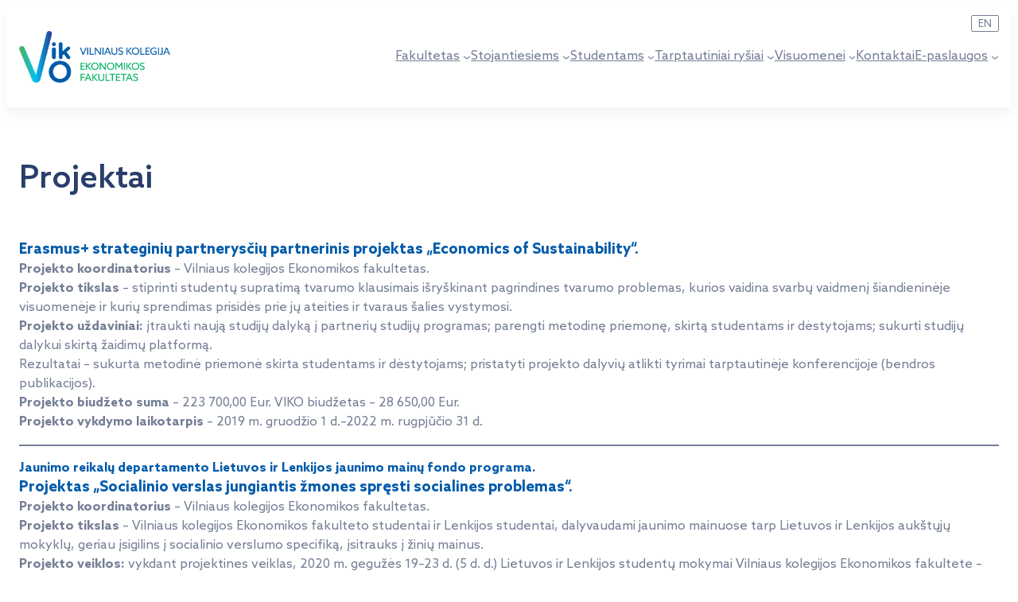

--- FILE ---
content_type: text/html; charset=UTF-8
request_url: https://ekf.viko.lt/fakultetas/projektai/
body_size: 23351
content:
<!DOCTYPE html>
<html lang="lt-LT">
<head>
	<meta charset="UTF-8" />
	<meta name="viewport" content="width=device-width, initial-scale=1" />
<meta name='robots' content='max-image-preview:large' />
	<style>img:is([sizes="auto" i], [sizes^="auto," i]) { contain-intrinsic-size: 3000px 1500px }</style>
	<title>Projektai &#8211; VIKO Ekonomikos Fakultetas</title>
<link rel='dns-prefetch' href='//ekf.viko.lt' />
<link rel='dns-prefetch' href='//www.googletagmanager.com' />
<link rel="alternate" type="application/rss+xml" title="VIKO Ekonomikos Fakultetas &raquo; Įrašų RSS srautas" href="https://ekf.viko.lt/feed/" />
<link rel="alternate" type="application/rss+xml" title="VIKO Ekonomikos Fakultetas &raquo; Komentarų RSS srautas" href="https://ekf.viko.lt/comments/feed/" />
<script>
window._wpemojiSettings = {"baseUrl":"https:\/\/s.w.org\/images\/core\/emoji\/16.0.1\/72x72\/","ext":".png","svgUrl":"https:\/\/s.w.org\/images\/core\/emoji\/16.0.1\/svg\/","svgExt":".svg","source":{"concatemoji":"https:\/\/ekf.viko.lt\/wp-includes\/js\/wp-emoji-release.min.js?ver=6.8.3"}};
/*! This file is auto-generated */
!function(s,n){var o,i,e;function c(e){try{var t={supportTests:e,timestamp:(new Date).valueOf()};sessionStorage.setItem(o,JSON.stringify(t))}catch(e){}}function p(e,t,n){e.clearRect(0,0,e.canvas.width,e.canvas.height),e.fillText(t,0,0);var t=new Uint32Array(e.getImageData(0,0,e.canvas.width,e.canvas.height).data),a=(e.clearRect(0,0,e.canvas.width,e.canvas.height),e.fillText(n,0,0),new Uint32Array(e.getImageData(0,0,e.canvas.width,e.canvas.height).data));return t.every(function(e,t){return e===a[t]})}function u(e,t){e.clearRect(0,0,e.canvas.width,e.canvas.height),e.fillText(t,0,0);for(var n=e.getImageData(16,16,1,1),a=0;a<n.data.length;a++)if(0!==n.data[a])return!1;return!0}function f(e,t,n,a){switch(t){case"flag":return n(e,"\ud83c\udff3\ufe0f\u200d\u26a7\ufe0f","\ud83c\udff3\ufe0f\u200b\u26a7\ufe0f")?!1:!n(e,"\ud83c\udde8\ud83c\uddf6","\ud83c\udde8\u200b\ud83c\uddf6")&&!n(e,"\ud83c\udff4\udb40\udc67\udb40\udc62\udb40\udc65\udb40\udc6e\udb40\udc67\udb40\udc7f","\ud83c\udff4\u200b\udb40\udc67\u200b\udb40\udc62\u200b\udb40\udc65\u200b\udb40\udc6e\u200b\udb40\udc67\u200b\udb40\udc7f");case"emoji":return!a(e,"\ud83e\udedf")}return!1}function g(e,t,n,a){var r="undefined"!=typeof WorkerGlobalScope&&self instanceof WorkerGlobalScope?new OffscreenCanvas(300,150):s.createElement("canvas"),o=r.getContext("2d",{willReadFrequently:!0}),i=(o.textBaseline="top",o.font="600 32px Arial",{});return e.forEach(function(e){i[e]=t(o,e,n,a)}),i}function t(e){var t=s.createElement("script");t.src=e,t.defer=!0,s.head.appendChild(t)}"undefined"!=typeof Promise&&(o="wpEmojiSettingsSupports",i=["flag","emoji"],n.supports={everything:!0,everythingExceptFlag:!0},e=new Promise(function(e){s.addEventListener("DOMContentLoaded",e,{once:!0})}),new Promise(function(t){var n=function(){try{var e=JSON.parse(sessionStorage.getItem(o));if("object"==typeof e&&"number"==typeof e.timestamp&&(new Date).valueOf()<e.timestamp+604800&&"object"==typeof e.supportTests)return e.supportTests}catch(e){}return null}();if(!n){if("undefined"!=typeof Worker&&"undefined"!=typeof OffscreenCanvas&&"undefined"!=typeof URL&&URL.createObjectURL&&"undefined"!=typeof Blob)try{var e="postMessage("+g.toString()+"("+[JSON.stringify(i),f.toString(),p.toString(),u.toString()].join(",")+"));",a=new Blob([e],{type:"text/javascript"}),r=new Worker(URL.createObjectURL(a),{name:"wpTestEmojiSupports"});return void(r.onmessage=function(e){c(n=e.data),r.terminate(),t(n)})}catch(e){}c(n=g(i,f,p,u))}t(n)}).then(function(e){for(var t in e)n.supports[t]=e[t],n.supports.everything=n.supports.everything&&n.supports[t],"flag"!==t&&(n.supports.everythingExceptFlag=n.supports.everythingExceptFlag&&n.supports[t]);n.supports.everythingExceptFlag=n.supports.everythingExceptFlag&&!n.supports.flag,n.DOMReady=!1,n.readyCallback=function(){n.DOMReady=!0}}).then(function(){return e}).then(function(){var e;n.supports.everything||(n.readyCallback(),(e=n.source||{}).concatemoji?t(e.concatemoji):e.wpemoji&&e.twemoji&&(t(e.twemoji),t(e.wpemoji)))}))}((window,document),window._wpemojiSettings);
</script>
<style id='wp-block-site-logo-inline-css'>
.wp-block-site-logo{box-sizing:border-box;line-height:0}.wp-block-site-logo a{display:inline-block;line-height:0}.wp-block-site-logo.is-default-size img{height:auto;width:120px}.wp-block-site-logo img{height:auto;max-width:100%}.wp-block-site-logo a,.wp-block-site-logo img{border-radius:inherit}.wp-block-site-logo.aligncenter{margin-left:auto;margin-right:auto;text-align:center}:root :where(.wp-block-site-logo.is-style-rounded){border-radius:9999px}
</style>
<style id='wp-block-navigation-link-inline-css'>
.wp-block-navigation .wp-block-navigation-item__label{overflow-wrap:break-word}.wp-block-navigation .wp-block-navigation-item__description{display:none}.link-ui-tools{border-top:1px solid #f0f0f0;padding:8px}.link-ui-block-inserter{padding-top:8px}.link-ui-block-inserter__back{margin-left:8px;text-transform:uppercase}
</style>
<link rel='stylesheet' id='wp-block-navigation-css' href='https://ekf.viko.lt/wp-includes/blocks/navigation/style.min.css?ver=6.8.3' media='all' />
<style id='wp-block-group-inline-css'>
.wp-block-group{box-sizing:border-box}:where(.wp-block-group.wp-block-group-is-layout-constrained){position:relative}
</style>
<style id='wp-block-post-title-inline-css'>
.wp-block-post-title{box-sizing:border-box;word-break:break-word}.wp-block-post-title :where(a){display:inline-block;font-family:inherit;font-size:inherit;font-style:inherit;font-weight:inherit;letter-spacing:inherit;line-height:inherit;text-decoration:inherit}
</style>
<style id='wp-block-post-featured-image-inline-css'>
.wp-block-post-featured-image{margin-left:0;margin-right:0}.wp-block-post-featured-image a{display:block;height:100%}.wp-block-post-featured-image :where(img){box-sizing:border-box;height:auto;max-width:100%;vertical-align:bottom;width:100%}.wp-block-post-featured-image.alignfull img,.wp-block-post-featured-image.alignwide img{width:100%}.wp-block-post-featured-image .wp-block-post-featured-image__overlay.has-background-dim{background-color:#000;inset:0;position:absolute}.wp-block-post-featured-image{position:relative}.wp-block-post-featured-image .wp-block-post-featured-image__overlay.has-background-gradient{background-color:initial}.wp-block-post-featured-image .wp-block-post-featured-image__overlay.has-background-dim-0{opacity:0}.wp-block-post-featured-image .wp-block-post-featured-image__overlay.has-background-dim-10{opacity:.1}.wp-block-post-featured-image .wp-block-post-featured-image__overlay.has-background-dim-20{opacity:.2}.wp-block-post-featured-image .wp-block-post-featured-image__overlay.has-background-dim-30{opacity:.3}.wp-block-post-featured-image .wp-block-post-featured-image__overlay.has-background-dim-40{opacity:.4}.wp-block-post-featured-image .wp-block-post-featured-image__overlay.has-background-dim-50{opacity:.5}.wp-block-post-featured-image .wp-block-post-featured-image__overlay.has-background-dim-60{opacity:.6}.wp-block-post-featured-image .wp-block-post-featured-image__overlay.has-background-dim-70{opacity:.7}.wp-block-post-featured-image .wp-block-post-featured-image__overlay.has-background-dim-80{opacity:.8}.wp-block-post-featured-image .wp-block-post-featured-image__overlay.has-background-dim-90{opacity:.9}.wp-block-post-featured-image .wp-block-post-featured-image__overlay.has-background-dim-100{opacity:1}.wp-block-post-featured-image:where(.alignleft,.alignright){width:100%}
</style>
<style id='wp-block-paragraph-inline-css'>
.is-small-text{font-size:.875em}.is-regular-text{font-size:1em}.is-large-text{font-size:2.25em}.is-larger-text{font-size:3em}.has-drop-cap:not(:focus):first-letter{float:left;font-size:8.4em;font-style:normal;font-weight:100;line-height:.68;margin:.05em .1em 0 0;text-transform:uppercase}body.rtl .has-drop-cap:not(:focus):first-letter{float:none;margin-left:.1em}p.has-drop-cap.has-background{overflow:hidden}:root :where(p.has-background){padding:1.25em 2.375em}:where(p.has-text-color:not(.has-link-color)) a{color:inherit}p.has-text-align-left[style*="writing-mode:vertical-lr"],p.has-text-align-right[style*="writing-mode:vertical-rl"]{rotate:180deg}
</style>
<style id='wp-block-separator-inline-css'>
@charset "UTF-8";.wp-block-separator{border:none;border-top:2px solid}:root :where(.wp-block-separator.is-style-dots){height:auto;line-height:1;text-align:center}:root :where(.wp-block-separator.is-style-dots):before{color:currentColor;content:"···";font-family:serif;font-size:1.5em;letter-spacing:2em;padding-left:2em}.wp-block-separator.is-style-dots{background:none!important;border:none!important}
</style>
<style id='wp-block-post-content-inline-css'>
.wp-block-post-content{display:flow-root}
</style>
<style id='wp-block-image-inline-css'>
.wp-block-image>a,.wp-block-image>figure>a{display:inline-block}.wp-block-image img{box-sizing:border-box;height:auto;max-width:100%;vertical-align:bottom}@media not (prefers-reduced-motion){.wp-block-image img.hide{visibility:hidden}.wp-block-image img.show{animation:show-content-image .4s}}.wp-block-image[style*=border-radius] img,.wp-block-image[style*=border-radius]>a{border-radius:inherit}.wp-block-image.has-custom-border img{box-sizing:border-box}.wp-block-image.aligncenter{text-align:center}.wp-block-image.alignfull>a,.wp-block-image.alignwide>a{width:100%}.wp-block-image.alignfull img,.wp-block-image.alignwide img{height:auto;width:100%}.wp-block-image .aligncenter,.wp-block-image .alignleft,.wp-block-image .alignright,.wp-block-image.aligncenter,.wp-block-image.alignleft,.wp-block-image.alignright{display:table}.wp-block-image .aligncenter>figcaption,.wp-block-image .alignleft>figcaption,.wp-block-image .alignright>figcaption,.wp-block-image.aligncenter>figcaption,.wp-block-image.alignleft>figcaption,.wp-block-image.alignright>figcaption{caption-side:bottom;display:table-caption}.wp-block-image .alignleft{float:left;margin:.5em 1em .5em 0}.wp-block-image .alignright{float:right;margin:.5em 0 .5em 1em}.wp-block-image .aligncenter{margin-left:auto;margin-right:auto}.wp-block-image :where(figcaption){margin-bottom:1em;margin-top:.5em}.wp-block-image.is-style-circle-mask img{border-radius:9999px}@supports ((-webkit-mask-image:none) or (mask-image:none)) or (-webkit-mask-image:none){.wp-block-image.is-style-circle-mask img{border-radius:0;-webkit-mask-image:url('data:image/svg+xml;utf8,<svg viewBox="0 0 100 100" xmlns="http://www.w3.org/2000/svg"><circle cx="50" cy="50" r="50"/></svg>');mask-image:url('data:image/svg+xml;utf8,<svg viewBox="0 0 100 100" xmlns="http://www.w3.org/2000/svg"><circle cx="50" cy="50" r="50"/></svg>');mask-mode:alpha;-webkit-mask-position:center;mask-position:center;-webkit-mask-repeat:no-repeat;mask-repeat:no-repeat;-webkit-mask-size:contain;mask-size:contain}}:root :where(.wp-block-image.is-style-rounded img,.wp-block-image .is-style-rounded img){border-radius:9999px}.wp-block-image figure{margin:0}.wp-lightbox-container{display:flex;flex-direction:column;position:relative}.wp-lightbox-container img{cursor:zoom-in}.wp-lightbox-container img:hover+button{opacity:1}.wp-lightbox-container button{align-items:center;-webkit-backdrop-filter:blur(16px) saturate(180%);backdrop-filter:blur(16px) saturate(180%);background-color:#5a5a5a40;border:none;border-radius:4px;cursor:zoom-in;display:flex;height:20px;justify-content:center;opacity:0;padding:0;position:absolute;right:16px;text-align:center;top:16px;width:20px;z-index:100}@media not (prefers-reduced-motion){.wp-lightbox-container button{transition:opacity .2s ease}}.wp-lightbox-container button:focus-visible{outline:3px auto #5a5a5a40;outline:3px auto -webkit-focus-ring-color;outline-offset:3px}.wp-lightbox-container button:hover{cursor:pointer;opacity:1}.wp-lightbox-container button:focus{opacity:1}.wp-lightbox-container button:focus,.wp-lightbox-container button:hover,.wp-lightbox-container button:not(:hover):not(:active):not(.has-background){background-color:#5a5a5a40;border:none}.wp-lightbox-overlay{box-sizing:border-box;cursor:zoom-out;height:100vh;left:0;overflow:hidden;position:fixed;top:0;visibility:hidden;width:100%;z-index:100000}.wp-lightbox-overlay .close-button{align-items:center;cursor:pointer;display:flex;justify-content:center;min-height:40px;min-width:40px;padding:0;position:absolute;right:calc(env(safe-area-inset-right) + 16px);top:calc(env(safe-area-inset-top) + 16px);z-index:5000000}.wp-lightbox-overlay .close-button:focus,.wp-lightbox-overlay .close-button:hover,.wp-lightbox-overlay .close-button:not(:hover):not(:active):not(.has-background){background:none;border:none}.wp-lightbox-overlay .lightbox-image-container{height:var(--wp--lightbox-container-height);left:50%;overflow:hidden;position:absolute;top:50%;transform:translate(-50%,-50%);transform-origin:top left;width:var(--wp--lightbox-container-width);z-index:9999999999}.wp-lightbox-overlay .wp-block-image{align-items:center;box-sizing:border-box;display:flex;height:100%;justify-content:center;margin:0;position:relative;transform-origin:0 0;width:100%;z-index:3000000}.wp-lightbox-overlay .wp-block-image img{height:var(--wp--lightbox-image-height);min-height:var(--wp--lightbox-image-height);min-width:var(--wp--lightbox-image-width);width:var(--wp--lightbox-image-width)}.wp-lightbox-overlay .wp-block-image figcaption{display:none}.wp-lightbox-overlay button{background:none;border:none}.wp-lightbox-overlay .scrim{background-color:#fff;height:100%;opacity:.9;position:absolute;width:100%;z-index:2000000}.wp-lightbox-overlay.active{visibility:visible}@media not (prefers-reduced-motion){.wp-lightbox-overlay.active{animation:turn-on-visibility .25s both}.wp-lightbox-overlay.active img{animation:turn-on-visibility .35s both}.wp-lightbox-overlay.show-closing-animation:not(.active){animation:turn-off-visibility .35s both}.wp-lightbox-overlay.show-closing-animation:not(.active) img{animation:turn-off-visibility .25s both}.wp-lightbox-overlay.zoom.active{animation:none;opacity:1;visibility:visible}.wp-lightbox-overlay.zoom.active .lightbox-image-container{animation:lightbox-zoom-in .4s}.wp-lightbox-overlay.zoom.active .lightbox-image-container img{animation:none}.wp-lightbox-overlay.zoom.active .scrim{animation:turn-on-visibility .4s forwards}.wp-lightbox-overlay.zoom.show-closing-animation:not(.active){animation:none}.wp-lightbox-overlay.zoom.show-closing-animation:not(.active) .lightbox-image-container{animation:lightbox-zoom-out .4s}.wp-lightbox-overlay.zoom.show-closing-animation:not(.active) .lightbox-image-container img{animation:none}.wp-lightbox-overlay.zoom.show-closing-animation:not(.active) .scrim{animation:turn-off-visibility .4s forwards}}@keyframes show-content-image{0%{visibility:hidden}99%{visibility:hidden}to{visibility:visible}}@keyframes turn-on-visibility{0%{opacity:0}to{opacity:1}}@keyframes turn-off-visibility{0%{opacity:1;visibility:visible}99%{opacity:0;visibility:visible}to{opacity:0;visibility:hidden}}@keyframes lightbox-zoom-in{0%{transform:translate(calc((-100vw + var(--wp--lightbox-scrollbar-width))/2 + var(--wp--lightbox-initial-left-position)),calc(-50vh + var(--wp--lightbox-initial-top-position))) scale(var(--wp--lightbox-scale))}to{transform:translate(-50%,-50%) scale(1)}}@keyframes lightbox-zoom-out{0%{transform:translate(-50%,-50%) scale(1);visibility:visible}99%{visibility:visible}to{transform:translate(calc((-100vw + var(--wp--lightbox-scrollbar-width))/2 + var(--wp--lightbox-initial-left-position)),calc(-50vh + var(--wp--lightbox-initial-top-position))) scale(var(--wp--lightbox-scale));visibility:hidden}}
</style>
<style id='wp-block-heading-inline-css'>
h1.has-background,h2.has-background,h3.has-background,h4.has-background,h5.has-background,h6.has-background{padding:1.25em 2.375em}h1.has-text-align-left[style*=writing-mode]:where([style*=vertical-lr]),h1.has-text-align-right[style*=writing-mode]:where([style*=vertical-rl]),h2.has-text-align-left[style*=writing-mode]:where([style*=vertical-lr]),h2.has-text-align-right[style*=writing-mode]:where([style*=vertical-rl]),h3.has-text-align-left[style*=writing-mode]:where([style*=vertical-lr]),h3.has-text-align-right[style*=writing-mode]:where([style*=vertical-rl]),h4.has-text-align-left[style*=writing-mode]:where([style*=vertical-lr]),h4.has-text-align-right[style*=writing-mode]:where([style*=vertical-rl]),h5.has-text-align-left[style*=writing-mode]:where([style*=vertical-lr]),h5.has-text-align-right[style*=writing-mode]:where([style*=vertical-rl]),h6.has-text-align-left[style*=writing-mode]:where([style*=vertical-lr]),h6.has-text-align-right[style*=writing-mode]:where([style*=vertical-rl]){rotate:180deg}
</style>
<link rel='stylesheet' id='wp-block-social-links-css' href='https://ekf.viko.lt/wp-includes/blocks/social-links/style.min.css?ver=6.8.3' media='all' />
<style id='wp-emoji-styles-inline-css'>

	img.wp-smiley, img.emoji {
		display: inline !important;
		border: none !important;
		box-shadow: none !important;
		height: 1em !important;
		width: 1em !important;
		margin: 0 0.07em !important;
		vertical-align: -0.1em !important;
		background: none !important;
		padding: 0 !important;
	}
</style>
<style id='wp-block-library-inline-css'>
:root{--wp-admin-theme-color:#007cba;--wp-admin-theme-color--rgb:0,124,186;--wp-admin-theme-color-darker-10:#006ba1;--wp-admin-theme-color-darker-10--rgb:0,107,161;--wp-admin-theme-color-darker-20:#005a87;--wp-admin-theme-color-darker-20--rgb:0,90,135;--wp-admin-border-width-focus:2px;--wp-block-synced-color:#7a00df;--wp-block-synced-color--rgb:122,0,223;--wp-bound-block-color:var(--wp-block-synced-color)}@media (min-resolution:192dpi){:root{--wp-admin-border-width-focus:1.5px}}.wp-element-button{cursor:pointer}:root{--wp--preset--font-size--normal:16px;--wp--preset--font-size--huge:42px}:root .has-very-light-gray-background-color{background-color:#eee}:root .has-very-dark-gray-background-color{background-color:#313131}:root .has-very-light-gray-color{color:#eee}:root .has-very-dark-gray-color{color:#313131}:root .has-vivid-green-cyan-to-vivid-cyan-blue-gradient-background{background:linear-gradient(135deg,#00d084,#0693e3)}:root .has-purple-crush-gradient-background{background:linear-gradient(135deg,#34e2e4,#4721fb 50%,#ab1dfe)}:root .has-hazy-dawn-gradient-background{background:linear-gradient(135deg,#faaca8,#dad0ec)}:root .has-subdued-olive-gradient-background{background:linear-gradient(135deg,#fafae1,#67a671)}:root .has-atomic-cream-gradient-background{background:linear-gradient(135deg,#fdd79a,#004a59)}:root .has-nightshade-gradient-background{background:linear-gradient(135deg,#330968,#31cdcf)}:root .has-midnight-gradient-background{background:linear-gradient(135deg,#020381,#2874fc)}.has-regular-font-size{font-size:1em}.has-larger-font-size{font-size:2.625em}.has-normal-font-size{font-size:var(--wp--preset--font-size--normal)}.has-huge-font-size{font-size:var(--wp--preset--font-size--huge)}.has-text-align-center{text-align:center}.has-text-align-left{text-align:left}.has-text-align-right{text-align:right}#end-resizable-editor-section{display:none}.aligncenter{clear:both}.items-justified-left{justify-content:flex-start}.items-justified-center{justify-content:center}.items-justified-right{justify-content:flex-end}.items-justified-space-between{justify-content:space-between}.screen-reader-text{border:0;clip-path:inset(50%);height:1px;margin:-1px;overflow:hidden;padding:0;position:absolute;width:1px;word-wrap:normal!important}.screen-reader-text:focus{background-color:#ddd;clip-path:none;color:#444;display:block;font-size:1em;height:auto;left:5px;line-height:normal;padding:15px 23px 14px;text-decoration:none;top:5px;width:auto;z-index:100000}html :where(.has-border-color){border-style:solid}html :where([style*=border-top-color]){border-top-style:solid}html :where([style*=border-right-color]){border-right-style:solid}html :where([style*=border-bottom-color]){border-bottom-style:solid}html :where([style*=border-left-color]){border-left-style:solid}html :where([style*=border-width]){border-style:solid}html :where([style*=border-top-width]){border-top-style:solid}html :where([style*=border-right-width]){border-right-style:solid}html :where([style*=border-bottom-width]){border-bottom-style:solid}html :where([style*=border-left-width]){border-left-style:solid}html :where(img[class*=wp-image-]){height:auto;max-width:100%}:where(figure){margin:0 0 1em}html :where(.is-position-sticky){--wp-admin--admin-bar--position-offset:var(--wp-admin--admin-bar--height,0px)}@media screen and (max-width:600px){html :where(.is-position-sticky){--wp-admin--admin-bar--position-offset:0px}}
</style>
<style id='global-styles-inline-css'>
:root{--wp--preset--aspect-ratio--square: 1;--wp--preset--aspect-ratio--4-3: 4/3;--wp--preset--aspect-ratio--3-4: 3/4;--wp--preset--aspect-ratio--3-2: 3/2;--wp--preset--aspect-ratio--2-3: 2/3;--wp--preset--aspect-ratio--16-9: 16/9;--wp--preset--aspect-ratio--9-16: 9/16;--wp--preset--color--black: #000000;--wp--preset--color--cyan-bluish-gray: #abb8c3;--wp--preset--color--white: #ffffff;--wp--preset--color--pale-pink: #f78da7;--wp--preset--color--vivid-red: #cf2e2e;--wp--preset--color--luminous-vivid-orange: #ff6900;--wp--preset--color--luminous-vivid-amber: #fcb900;--wp--preset--color--light-green-cyan: #7bdcb5;--wp--preset--color--vivid-green-cyan: #00d084;--wp--preset--color--pale-cyan-blue: #8ed1fc;--wp--preset--color--vivid-cyan-blue: #0693e3;--wp--preset--color--vivid-purple: #9b51e0;--wp--preset--color--viko-green: #4EB15B;--wp--preset--color--viko-green-75: #7ac484;--wp--preset--color--viko-green-50: #a6d8ad;--wp--preset--color--viko-green-25: #d2ebd6;--wp--preset--color--viko-green-10: #edf7ee;--wp--preset--color--viko-black: #000;--wp--preset--color--viko-blue: #00c2f3;--wp--preset--color--viko-blue-75: #40D1F6;--wp--preset--color--viko-blue-50: #80E1F9;--wp--preset--color--viko-blue-25: #BFF0FC;--wp--preset--color--viko-blue-10: #E6F9FE;--wp--preset--color--viko-gray: #747E95;--wp--preset--color--viko-blue-dark: #005baa;--wp--preset--color--viko-blue-dark-75: #4084BF;--wp--preset--color--viko-blue-dark-50: #80ADD5;--wp--preset--color--viko-blue-dark-25: #BFD6EA;--wp--preset--color--viko-blue-dark-10: #E6EFF7;--wp--preset--color--viko-gray-light: #E3E5EA;--wp--preset--color--viko-blue-darkest: #0C3082;--wp--preset--color--viko-blue-darkest-75: #4964A1;--wp--preset--color--viko-blue-darkest-50: #8698C1;--wp--preset--color--viko-blue-darkest-25: #C2CBE0;--wp--preset--color--viko-blue-darkest-10: #E7EAF3;--wp--preset--color--viko-white: #ffffff;--wp--preset--color--viko-violet: #2b3990;--wp--preset--gradient--vivid-cyan-blue-to-vivid-purple: linear-gradient(135deg,rgba(6,147,227,1) 0%,rgb(155,81,224) 100%);--wp--preset--gradient--light-green-cyan-to-vivid-green-cyan: linear-gradient(135deg,rgb(122,220,180) 0%,rgb(0,208,130) 100%);--wp--preset--gradient--luminous-vivid-amber-to-luminous-vivid-orange: linear-gradient(135deg,rgba(252,185,0,1) 0%,rgba(255,105,0,1) 100%);--wp--preset--gradient--luminous-vivid-orange-to-vivid-red: linear-gradient(135deg,rgba(255,105,0,1) 0%,rgb(207,46,46) 100%);--wp--preset--gradient--very-light-gray-to-cyan-bluish-gray: linear-gradient(135deg,rgb(238,238,238) 0%,rgb(169,184,195) 100%);--wp--preset--gradient--cool-to-warm-spectrum: linear-gradient(135deg,rgb(74,234,220) 0%,rgb(151,120,209) 20%,rgb(207,42,186) 40%,rgb(238,44,130) 60%,rgb(251,105,98) 80%,rgb(254,248,76) 100%);--wp--preset--gradient--blush-light-purple: linear-gradient(135deg,rgb(255,206,236) 0%,rgb(152,150,240) 100%);--wp--preset--gradient--blush-bordeaux: linear-gradient(135deg,rgb(254,205,165) 0%,rgb(254,45,45) 50%,rgb(107,0,62) 100%);--wp--preset--gradient--luminous-dusk: linear-gradient(135deg,rgb(255,203,112) 0%,rgb(199,81,192) 50%,rgb(65,88,208) 100%);--wp--preset--gradient--pale-ocean: linear-gradient(135deg,rgb(255,245,203) 0%,rgb(182,227,212) 50%,rgb(51,167,181) 100%);--wp--preset--gradient--electric-grass: linear-gradient(135deg,rgb(202,248,128) 0%,rgb(113,206,126) 100%);--wp--preset--gradient--midnight: linear-gradient(135deg,rgb(2,3,129) 0%,rgb(40,116,252) 100%);--wp--preset--font-size--small: 13px;--wp--preset--font-size--medium: 20px;--wp--preset--font-size--large: 36px;--wp--preset--font-size--x-large: 42px;--wp--preset--font-size--body: 1.125rem;--wp--preset--font-size--body-16: 1rem;--wp--preset--font-size--body-14: 0.875rem;--wp--preset--font-size--caption: 0.75rem;--wp--preset--font-size--h-1: 2.5rem;--wp--preset--font-size--h-2: 2.5rem;--wp--preset--font-size--h-3: 2rem;--wp--preset--font-size--h-4: 1.5rem;--wp--preset--font-size--h-5: 1.2rem;--wp--preset--font-size--h-6: 1rem;--wp--preset--font-family--azo-sans: 'Azo Sans', sans-serif;--wp--preset--font-family--system-font: -apple-system, BlinkMacSystemFont, 'Segoe UI', Roboto, Oxygen-Sans, Ubuntu, Cantarell, 'Helvetica Neue', sans-serif;--wp--preset--font-family--monospace: monospace;--wp--preset--spacing--20: 0.44rem;--wp--preset--spacing--30: 0.67rem;--wp--preset--spacing--40: 1rem;--wp--preset--spacing--50: 1.5rem;--wp--preset--spacing--60: 2.25rem;--wp--preset--spacing--70: 3.38rem;--wp--preset--spacing--80: 5.06rem;--wp--preset--spacing--xxs: clamp(1rem, 1rem + 0vw, 1rem);--wp--preset--spacing--xs: clamp(1.5rem, 1.25rem + 0.8333vw, 2rem);--wp--preset--spacing--s: clamp(2.65rem, 1.975rem + 2.25vw, 4rem);--wp--preset--spacing--m: clamp(3.75rem, 2.625rem + 3.75vw, 6rem);--wp--preset--spacing--l: clamp(4.6rem, 2.9rem + 5.6667vw, 8rem);--wp--preset--spacing--xl: clamp(5rem, 2.5rem + 8.3333vw, 10rem);--wp--preset--spacing--xxl: clamp(6rem, 3rem + 10vw, 12rem);--wp--preset--shadow--natural: 6px 6px 9px rgba(0, 0, 0, 0.2);--wp--preset--shadow--deep: 12px 12px 50px rgba(0, 0, 0, 0.4);--wp--preset--shadow--sharp: 6px 6px 0px rgba(0, 0, 0, 0.2);--wp--preset--shadow--outlined: 6px 6px 0px -3px rgba(255, 255, 255, 1), 6px 6px rgba(0, 0, 0, 1);--wp--preset--shadow--crisp: 6px 6px 0px rgba(0, 0, 0, 1);}:root { --wp--style--global--content-size: 50rem;--wp--style--global--wide-size: 80rem; }:where(body) { margin: 0; }.wp-site-blocks { padding-top: var(--wp--style--root--padding-top); padding-bottom: var(--wp--style--root--padding-bottom); }.has-global-padding { padding-right: var(--wp--style--root--padding-right); padding-left: var(--wp--style--root--padding-left); }.has-global-padding > .alignfull { margin-right: calc(var(--wp--style--root--padding-right) * -1); margin-left: calc(var(--wp--style--root--padding-left) * -1); }.has-global-padding :where(:not(.alignfull.is-layout-flow) > .has-global-padding:not(.wp-block-block, .alignfull)) { padding-right: 0; padding-left: 0; }.has-global-padding :where(:not(.alignfull.is-layout-flow) > .has-global-padding:not(.wp-block-block, .alignfull)) > .alignfull { margin-left: 0; margin-right: 0; }.wp-site-blocks > .alignleft { float: left; margin-right: 2em; }.wp-site-blocks > .alignright { float: right; margin-left: 2em; }.wp-site-blocks > .aligncenter { justify-content: center; margin-left: auto; margin-right: auto; }:where(.wp-site-blocks) > * { margin-block-start: 24px; margin-block-end: 0; }:where(.wp-site-blocks) > :first-child { margin-block-start: 0; }:where(.wp-site-blocks) > :last-child { margin-block-end: 0; }:root { --wp--style--block-gap: 24px; }:root :where(.is-layout-flow) > :first-child{margin-block-start: 0;}:root :where(.is-layout-flow) > :last-child{margin-block-end: 0;}:root :where(.is-layout-flow) > *{margin-block-start: 24px;margin-block-end: 0;}:root :where(.is-layout-constrained) > :first-child{margin-block-start: 0;}:root :where(.is-layout-constrained) > :last-child{margin-block-end: 0;}:root :where(.is-layout-constrained) > *{margin-block-start: 24px;margin-block-end: 0;}:root :where(.is-layout-flex){gap: 24px;}:root :where(.is-layout-grid){gap: 24px;}.is-layout-flow > .alignleft{float: left;margin-inline-start: 0;margin-inline-end: 2em;}.is-layout-flow > .alignright{float: right;margin-inline-start: 2em;margin-inline-end: 0;}.is-layout-flow > .aligncenter{margin-left: auto !important;margin-right: auto !important;}.is-layout-constrained > .alignleft{float: left;margin-inline-start: 0;margin-inline-end: 2em;}.is-layout-constrained > .alignright{float: right;margin-inline-start: 2em;margin-inline-end: 0;}.is-layout-constrained > .aligncenter{margin-left: auto !important;margin-right: auto !important;}.is-layout-constrained > :where(:not(.alignleft):not(.alignright):not(.alignfull)){max-width: var(--wp--style--global--content-size);margin-left: auto !important;margin-right: auto !important;}.is-layout-constrained > .alignwide{max-width: var(--wp--style--global--wide-size);}body .is-layout-flex{display: flex;}.is-layout-flex{flex-wrap: wrap;align-items: center;}.is-layout-flex > :is(*, div){margin: 0;}body .is-layout-grid{display: grid;}.is-layout-grid > :is(*, div){margin: 0;}body{background-color: var(--wp--preset--color--viko-white);color: var(--wp--preset--color--viko-gray);font-family: var(--wp--preset--font-family--azo-sans);font-size: var(--wp--preset--font-size--body-16);line-height: 1.5em;--wp--style--root--padding-top: 0px;--wp--style--root--padding-right: 1rem;--wp--style--root--padding-bottom: 0px;--wp--style--root--padding-left: 1rem;}a:where(:not(.wp-element-button)){color: var(--wp--preset--color--viko-black);text-decoration: underline;}:root :where(a:where(:not(.wp-element-button)):hover){color: var(--wp--preset--color--viko-blue-dark);}h1, h2, h3, h4, h5, h6{color: #2A3E6C;font-family: var(--wp--preset--font-family--azo-sans);line-height: 1.5;}h1{font-size: var(--wp--preset--font-size--h-1);}h2{font-size: var(--wp--preset--font-size--h-2);}h3{font-size: var(--wp--preset--font-size--h-3);line-height: 1.3;}h4{font-size: var(--wp--preset--font-size--h-4);line-height: 1.3em;}h5{font-size: var(--wp--preset--font-size--h-5);line-height: 1.3;}h6{font-size: var(--wp--preset--font-size--caption);font-weight: 400;line-height: 1.3;}:root :where(.wp-element-button, .wp-block-button__link){background-color: #32373c;border-width: 0;color: #fff;font-family: inherit;font-size: inherit;line-height: inherit;padding: calc(0.667em + 2px) calc(1.333em + 2px);text-decoration: none;}:root :where(.wp-element-caption, .wp-block-audio figcaption, .wp-block-embed figcaption, .wp-block-gallery figcaption, .wp-block-image figcaption, .wp-block-table figcaption, .wp-block-video figcaption){margin-top: 1em;margin-bottom: 1em;}.has-black-color{color: var(--wp--preset--color--black) !important;}.has-cyan-bluish-gray-color{color: var(--wp--preset--color--cyan-bluish-gray) !important;}.has-white-color{color: var(--wp--preset--color--white) !important;}.has-pale-pink-color{color: var(--wp--preset--color--pale-pink) !important;}.has-vivid-red-color{color: var(--wp--preset--color--vivid-red) !important;}.has-luminous-vivid-orange-color{color: var(--wp--preset--color--luminous-vivid-orange) !important;}.has-luminous-vivid-amber-color{color: var(--wp--preset--color--luminous-vivid-amber) !important;}.has-light-green-cyan-color{color: var(--wp--preset--color--light-green-cyan) !important;}.has-vivid-green-cyan-color{color: var(--wp--preset--color--vivid-green-cyan) !important;}.has-pale-cyan-blue-color{color: var(--wp--preset--color--pale-cyan-blue) !important;}.has-vivid-cyan-blue-color{color: var(--wp--preset--color--vivid-cyan-blue) !important;}.has-vivid-purple-color{color: var(--wp--preset--color--vivid-purple) !important;}.has-viko-green-color{color: var(--wp--preset--color--viko-green) !important;}.has-viko-green-75-color{color: var(--wp--preset--color--viko-green-75) !important;}.has-viko-green-50-color{color: var(--wp--preset--color--viko-green-50) !important;}.has-viko-green-25-color{color: var(--wp--preset--color--viko-green-25) !important;}.has-viko-green-10-color{color: var(--wp--preset--color--viko-green-10) !important;}.has-viko-black-color{color: var(--wp--preset--color--viko-black) !important;}.has-viko-blue-color{color: var(--wp--preset--color--viko-blue) !important;}.has-viko-blue-75-color{color: var(--wp--preset--color--viko-blue-75) !important;}.has-viko-blue-50-color{color: var(--wp--preset--color--viko-blue-50) !important;}.has-viko-blue-25-color{color: var(--wp--preset--color--viko-blue-25) !important;}.has-viko-blue-10-color{color: var(--wp--preset--color--viko-blue-10) !important;}.has-viko-gray-color{color: var(--wp--preset--color--viko-gray) !important;}.has-viko-blue-dark-color{color: var(--wp--preset--color--viko-blue-dark) !important;}.has-viko-blue-dark-75-color{color: var(--wp--preset--color--viko-blue-dark-75) !important;}.has-viko-blue-dark-50-color{color: var(--wp--preset--color--viko-blue-dark-50) !important;}.has-viko-blue-dark-25-color{color: var(--wp--preset--color--viko-blue-dark-25) !important;}.has-viko-blue-dark-10-color{color: var(--wp--preset--color--viko-blue-dark-10) !important;}.has-viko-gray-light-color{color: var(--wp--preset--color--viko-gray-light) !important;}.has-viko-blue-darkest-color{color: var(--wp--preset--color--viko-blue-darkest) !important;}.has-viko-blue-darkest-75-color{color: var(--wp--preset--color--viko-blue-darkest-75) !important;}.has-viko-blue-darkest-50-color{color: var(--wp--preset--color--viko-blue-darkest-50) !important;}.has-viko-blue-darkest-25-color{color: var(--wp--preset--color--viko-blue-darkest-25) !important;}.has-viko-blue-darkest-10-color{color: var(--wp--preset--color--viko-blue-darkest-10) !important;}.has-viko-white-color{color: var(--wp--preset--color--viko-white) !important;}.has-viko-violet-color{color: var(--wp--preset--color--viko-violet) !important;}.has-black-background-color{background-color: var(--wp--preset--color--black) !important;}.has-cyan-bluish-gray-background-color{background-color: var(--wp--preset--color--cyan-bluish-gray) !important;}.has-white-background-color{background-color: var(--wp--preset--color--white) !important;}.has-pale-pink-background-color{background-color: var(--wp--preset--color--pale-pink) !important;}.has-vivid-red-background-color{background-color: var(--wp--preset--color--vivid-red) !important;}.has-luminous-vivid-orange-background-color{background-color: var(--wp--preset--color--luminous-vivid-orange) !important;}.has-luminous-vivid-amber-background-color{background-color: var(--wp--preset--color--luminous-vivid-amber) !important;}.has-light-green-cyan-background-color{background-color: var(--wp--preset--color--light-green-cyan) !important;}.has-vivid-green-cyan-background-color{background-color: var(--wp--preset--color--vivid-green-cyan) !important;}.has-pale-cyan-blue-background-color{background-color: var(--wp--preset--color--pale-cyan-blue) !important;}.has-vivid-cyan-blue-background-color{background-color: var(--wp--preset--color--vivid-cyan-blue) !important;}.has-vivid-purple-background-color{background-color: var(--wp--preset--color--vivid-purple) !important;}.has-viko-green-background-color{background-color: var(--wp--preset--color--viko-green) !important;}.has-viko-green-75-background-color{background-color: var(--wp--preset--color--viko-green-75) !important;}.has-viko-green-50-background-color{background-color: var(--wp--preset--color--viko-green-50) !important;}.has-viko-green-25-background-color{background-color: var(--wp--preset--color--viko-green-25) !important;}.has-viko-green-10-background-color{background-color: var(--wp--preset--color--viko-green-10) !important;}.has-viko-black-background-color{background-color: var(--wp--preset--color--viko-black) !important;}.has-viko-blue-background-color{background-color: var(--wp--preset--color--viko-blue) !important;}.has-viko-blue-75-background-color{background-color: var(--wp--preset--color--viko-blue-75) !important;}.has-viko-blue-50-background-color{background-color: var(--wp--preset--color--viko-blue-50) !important;}.has-viko-blue-25-background-color{background-color: var(--wp--preset--color--viko-blue-25) !important;}.has-viko-blue-10-background-color{background-color: var(--wp--preset--color--viko-blue-10) !important;}.has-viko-gray-background-color{background-color: var(--wp--preset--color--viko-gray) !important;}.has-viko-blue-dark-background-color{background-color: var(--wp--preset--color--viko-blue-dark) !important;}.has-viko-blue-dark-75-background-color{background-color: var(--wp--preset--color--viko-blue-dark-75) !important;}.has-viko-blue-dark-50-background-color{background-color: var(--wp--preset--color--viko-blue-dark-50) !important;}.has-viko-blue-dark-25-background-color{background-color: var(--wp--preset--color--viko-blue-dark-25) !important;}.has-viko-blue-dark-10-background-color{background-color: var(--wp--preset--color--viko-blue-dark-10) !important;}.has-viko-gray-light-background-color{background-color: var(--wp--preset--color--viko-gray-light) !important;}.has-viko-blue-darkest-background-color{background-color: var(--wp--preset--color--viko-blue-darkest) !important;}.has-viko-blue-darkest-75-background-color{background-color: var(--wp--preset--color--viko-blue-darkest-75) !important;}.has-viko-blue-darkest-50-background-color{background-color: var(--wp--preset--color--viko-blue-darkest-50) !important;}.has-viko-blue-darkest-25-background-color{background-color: var(--wp--preset--color--viko-blue-darkest-25) !important;}.has-viko-blue-darkest-10-background-color{background-color: var(--wp--preset--color--viko-blue-darkest-10) !important;}.has-viko-white-background-color{background-color: var(--wp--preset--color--viko-white) !important;}.has-viko-violet-background-color{background-color: var(--wp--preset--color--viko-violet) !important;}.has-black-border-color{border-color: var(--wp--preset--color--black) !important;}.has-cyan-bluish-gray-border-color{border-color: var(--wp--preset--color--cyan-bluish-gray) !important;}.has-white-border-color{border-color: var(--wp--preset--color--white) !important;}.has-pale-pink-border-color{border-color: var(--wp--preset--color--pale-pink) !important;}.has-vivid-red-border-color{border-color: var(--wp--preset--color--vivid-red) !important;}.has-luminous-vivid-orange-border-color{border-color: var(--wp--preset--color--luminous-vivid-orange) !important;}.has-luminous-vivid-amber-border-color{border-color: var(--wp--preset--color--luminous-vivid-amber) !important;}.has-light-green-cyan-border-color{border-color: var(--wp--preset--color--light-green-cyan) !important;}.has-vivid-green-cyan-border-color{border-color: var(--wp--preset--color--vivid-green-cyan) !important;}.has-pale-cyan-blue-border-color{border-color: var(--wp--preset--color--pale-cyan-blue) !important;}.has-vivid-cyan-blue-border-color{border-color: var(--wp--preset--color--vivid-cyan-blue) !important;}.has-vivid-purple-border-color{border-color: var(--wp--preset--color--vivid-purple) !important;}.has-viko-green-border-color{border-color: var(--wp--preset--color--viko-green) !important;}.has-viko-green-75-border-color{border-color: var(--wp--preset--color--viko-green-75) !important;}.has-viko-green-50-border-color{border-color: var(--wp--preset--color--viko-green-50) !important;}.has-viko-green-25-border-color{border-color: var(--wp--preset--color--viko-green-25) !important;}.has-viko-green-10-border-color{border-color: var(--wp--preset--color--viko-green-10) !important;}.has-viko-black-border-color{border-color: var(--wp--preset--color--viko-black) !important;}.has-viko-blue-border-color{border-color: var(--wp--preset--color--viko-blue) !important;}.has-viko-blue-75-border-color{border-color: var(--wp--preset--color--viko-blue-75) !important;}.has-viko-blue-50-border-color{border-color: var(--wp--preset--color--viko-blue-50) !important;}.has-viko-blue-25-border-color{border-color: var(--wp--preset--color--viko-blue-25) !important;}.has-viko-blue-10-border-color{border-color: var(--wp--preset--color--viko-blue-10) !important;}.has-viko-gray-border-color{border-color: var(--wp--preset--color--viko-gray) !important;}.has-viko-blue-dark-border-color{border-color: var(--wp--preset--color--viko-blue-dark) !important;}.has-viko-blue-dark-75-border-color{border-color: var(--wp--preset--color--viko-blue-dark-75) !important;}.has-viko-blue-dark-50-border-color{border-color: var(--wp--preset--color--viko-blue-dark-50) !important;}.has-viko-blue-dark-25-border-color{border-color: var(--wp--preset--color--viko-blue-dark-25) !important;}.has-viko-blue-dark-10-border-color{border-color: var(--wp--preset--color--viko-blue-dark-10) !important;}.has-viko-gray-light-border-color{border-color: var(--wp--preset--color--viko-gray-light) !important;}.has-viko-blue-darkest-border-color{border-color: var(--wp--preset--color--viko-blue-darkest) !important;}.has-viko-blue-darkest-75-border-color{border-color: var(--wp--preset--color--viko-blue-darkest-75) !important;}.has-viko-blue-darkest-50-border-color{border-color: var(--wp--preset--color--viko-blue-darkest-50) !important;}.has-viko-blue-darkest-25-border-color{border-color: var(--wp--preset--color--viko-blue-darkest-25) !important;}.has-viko-blue-darkest-10-border-color{border-color: var(--wp--preset--color--viko-blue-darkest-10) !important;}.has-viko-white-border-color{border-color: var(--wp--preset--color--viko-white) !important;}.has-viko-violet-border-color{border-color: var(--wp--preset--color--viko-violet) !important;}.has-vivid-cyan-blue-to-vivid-purple-gradient-background{background: var(--wp--preset--gradient--vivid-cyan-blue-to-vivid-purple) !important;}.has-light-green-cyan-to-vivid-green-cyan-gradient-background{background: var(--wp--preset--gradient--light-green-cyan-to-vivid-green-cyan) !important;}.has-luminous-vivid-amber-to-luminous-vivid-orange-gradient-background{background: var(--wp--preset--gradient--luminous-vivid-amber-to-luminous-vivid-orange) !important;}.has-luminous-vivid-orange-to-vivid-red-gradient-background{background: var(--wp--preset--gradient--luminous-vivid-orange-to-vivid-red) !important;}.has-very-light-gray-to-cyan-bluish-gray-gradient-background{background: var(--wp--preset--gradient--very-light-gray-to-cyan-bluish-gray) !important;}.has-cool-to-warm-spectrum-gradient-background{background: var(--wp--preset--gradient--cool-to-warm-spectrum) !important;}.has-blush-light-purple-gradient-background{background: var(--wp--preset--gradient--blush-light-purple) !important;}.has-blush-bordeaux-gradient-background{background: var(--wp--preset--gradient--blush-bordeaux) !important;}.has-luminous-dusk-gradient-background{background: var(--wp--preset--gradient--luminous-dusk) !important;}.has-pale-ocean-gradient-background{background: var(--wp--preset--gradient--pale-ocean) !important;}.has-electric-grass-gradient-background{background: var(--wp--preset--gradient--electric-grass) !important;}.has-midnight-gradient-background{background: var(--wp--preset--gradient--midnight) !important;}.has-small-font-size{font-size: var(--wp--preset--font-size--small) !important;}.has-medium-font-size{font-size: var(--wp--preset--font-size--medium) !important;}.has-large-font-size{font-size: var(--wp--preset--font-size--large) !important;}.has-x-large-font-size{font-size: var(--wp--preset--font-size--x-large) !important;}.has-body-font-size{font-size: var(--wp--preset--font-size--body) !important;}.has-body-16-font-size{font-size: var(--wp--preset--font-size--body-16) !important;}.has-body-14-font-size{font-size: var(--wp--preset--font-size--body-14) !important;}.has-caption-font-size{font-size: var(--wp--preset--font-size--caption) !important;}.has-h-1-font-size{font-size: var(--wp--preset--font-size--h-1) !important;}.has-h-2-font-size{font-size: var(--wp--preset--font-size--h-2) !important;}.has-h-3-font-size{font-size: var(--wp--preset--font-size--h-3) !important;}.has-h-4-font-size{font-size: var(--wp--preset--font-size--h-4) !important;}.has-h-5-font-size{font-size: var(--wp--preset--font-size--h-5) !important;}.has-h-6-font-size{font-size: var(--wp--preset--font-size--h-6) !important;}.has-azo-sans-font-family{font-family: var(--wp--preset--font-family--azo-sans) !important;}.has-system-font-font-family{font-family: var(--wp--preset--font-family--system-font) !important;}.has-monospace-font-family{font-family: var(--wp--preset--font-family--monospace) !important;}
:root :where(.wp-block-post-title a:where(:not(.wp-element-button))){text-decoration: none;}
</style>
<style id='core-block-supports-inline-css'>
.wp-container-core-group-is-layout-e26bfe89{flex-wrap:nowrap;gap:var(--wp--preset--spacing--s);justify-content:space-between;}.wp-container-core-group-is-layout-9366075c{justify-content:space-between;}.wp-container-core-social-links-is-layout-59a60576{gap:0.5em var(--wp--preset--spacing--xxs);}.wp-container-core-group-is-layout-14cd0fc6{gap:var(--wp--preset--spacing--s);align-items:flex-start;}.wp-container-core-group-is-layout-030cd528{gap:var(--wp--preset--spacing--s);justify-content:space-between;align-items:flex-start;}.wp-container-core-group-is-layout-be3899f4{gap:var(--wp--preset--spacing--s);justify-content:flex-end;align-items:center;}
</style>
<style id='wp-block-template-skip-link-inline-css'>

		.skip-link.screen-reader-text {
			border: 0;
			clip-path: inset(50%);
			height: 1px;
			margin: -1px;
			overflow: hidden;
			padding: 0;
			position: absolute !important;
			width: 1px;
			word-wrap: normal !important;
		}

		.skip-link.screen-reader-text:focus {
			background-color: #eee;
			clip-path: none;
			color: #444;
			display: block;
			font-size: 1em;
			height: auto;
			left: 5px;
			line-height: normal;
			padding: 15px 23px 14px;
			text-decoration: none;
			top: 5px;
			width: auto;
			z-index: 100000;
		}
</style>
<link rel='stylesheet' id='ggbl_lightbox_css-css' href='https://ekf.viko.lt/wp-content/plugins/gg-lightbox/ggbl-lightbox.css?ver=1' media='all' />
<link rel='stylesheet' id='viko-fse-css' href='https://ekf.viko.lt/wp-content/themes/viko-fse/build/index.css?ver=970d3ca2b744d6ade220' media='all' />
<style id='block-visibility-screen-size-styles-inline-css'>
/* Large screens (desktops, 992px and up) */
@media ( min-width: 992px ) {
	.block-visibility-hide-large-screen {
		display: none !important;
	}
}

/* Medium screens (tablets, between 768px and 992px) */
@media ( min-width: 768px ) and ( max-width: 991.98px ) {
	.block-visibility-hide-medium-screen {
		display: none !important;
	}
}

/* Small screens (mobile devices, less than 768px) */
@media ( max-width: 767.98px ) {
	.block-visibility-hide-small-screen {
		display: none !important;
	}
}
</style>
<script src="https://ekf.viko.lt/wp-includes/js/jquery/jquery.min.js?ver=3.7.1" id="jquery-core-js"></script>
<script src="https://ekf.viko.lt/wp-includes/js/jquery/jquery-migrate.min.js?ver=3.4.1" id="jquery-migrate-js"></script>

<!-- Google tag (gtag.js) snippet added by Site Kit -->
<!-- Google Analytics snippet added by Site Kit -->
<script src="https://www.googletagmanager.com/gtag/js?id=GT-PZSC7L5G" id="google_gtagjs-js" async></script>
<script id="google_gtagjs-js-after">
window.dataLayer = window.dataLayer || [];function gtag(){dataLayer.push(arguments);}
gtag("set","linker",{"domains":["ekf.viko.lt"]});
gtag("js", new Date());
gtag("set", "developer_id.dZTNiMT", true);
gtag("config", "GT-PZSC7L5G");
 window._googlesitekit = window._googlesitekit || {}; window._googlesitekit.throttledEvents = []; window._googlesitekit.gtagEvent = (name, data) => { var key = JSON.stringify( { name, data } ); if ( !! window._googlesitekit.throttledEvents[ key ] ) { return; } window._googlesitekit.throttledEvents[ key ] = true; setTimeout( () => { delete window._googlesitekit.throttledEvents[ key ]; }, 5 ); gtag( "event", name, { ...data, event_source: "site-kit" } ); };
</script>
<link rel="https://api.w.org/" href="https://ekf.viko.lt/wp-json/" /><link rel="alternate" title="JSON" type="application/json" href="https://ekf.viko.lt/wp-json/wp/v2/pages/344" /><link rel="EditURI" type="application/rsd+xml" title="RSD" href="https://ekf.viko.lt/xmlrpc.php?rsd" />
<meta name="generator" content="WordPress 6.8.3" />
<link rel="canonical" href="https://ekf.viko.lt/fakultetas/projektai/" />
<link rel='shortlink' href='https://ekf.viko.lt/?p=344' />
<link rel="alternate" title="oEmbed (JSON)" type="application/json+oembed" href="https://ekf.viko.lt/wp-json/oembed/1.0/embed?url=https%3A%2F%2Fekf.viko.lt%2Ffakultetas%2Fprojektai%2F" />
<link rel="alternate" title="oEmbed (XML)" type="text/xml+oembed" href="https://ekf.viko.lt/wp-json/oembed/1.0/embed?url=https%3A%2F%2Fekf.viko.lt%2Ffakultetas%2Fprojektai%2F&#038;format=xml" />
<meta name="generator" content="Site Kit by Google 1.170.0" /><script type="importmap" id="wp-importmap">
{"imports":{"@wordpress\/interactivity":"https:\/\/ekf.viko.lt\/wp-includes\/js\/dist\/script-modules\/interactivity\/index.min.js?ver=55aebb6e0a16726baffb"}}
</script>
<script type="module" src="https://ekf.viko.lt/wp-includes/js/dist/script-modules/block-library/navigation/view.min.js?ver=61572d447d60c0aa5240" id="@wordpress/block-library/navigation/view-js-module"></script>
<link rel="modulepreload" href="https://ekf.viko.lt/wp-includes/js/dist/script-modules/interactivity/index.min.js?ver=55aebb6e0a16726baffb" id="@wordpress/interactivity-js-modulepreload"><style class='wp-fonts-local'>
@font-face{font-family:"Azo Sans";font-style:normal;font-weight:100 200;font-display:block;src:url('https://ekf.viko.lt/wp-content/themes/viko-fse/assets/fonts/azo-sans/AzoSans-Thin.woff2') format('woff2');font-stretch:normal;}
@font-face{font-family:"Azo Sans";font-style:normal;font-weight:300;font-display:block;src:url('https://ekf.viko.lt/wp-content/themes/viko-fse/assets/fonts/azo-sans/AzoSans-Light.woff2') format('woff2');font-stretch:normal;}
@font-face{font-family:"Azo Sans";font-style:normal;font-weight:400;font-display:block;src:url('https://ekf.viko.lt/wp-content/themes/viko-fse/assets/fonts/azo-sans/AzoSans-Regular.woff2') format('woff2');font-stretch:normal;}
@font-face{font-family:"Azo Sans";font-style:normal;font-weight:500;font-display:block;src:url('https://ekf.viko.lt/wp-content/themes/viko-fse/assets/fonts/azo-sans/AzoSans-Medium.woff2') format('woff2');font-stretch:normal;}
@font-face{font-family:"Azo Sans";font-style:normal;font-weight:600 900;font-display:block;src:url('https://ekf.viko.lt/wp-content/themes/viko-fse/assets/fonts/azo-sans/AzoSans-Bold.woff2') format('woff2');font-stretch:normal;}
</style>
<link rel="icon" href="https://ekf.viko.lt/wp-content/uploads/sites/22/2025/07/viko-favicon-150x150.jpeg" sizes="32x32" />
<link rel="icon" href="https://ekf.viko.lt/wp-content/uploads/sites/22/2025/07/viko-favicon-300x300.jpeg" sizes="192x192" />
<link rel="apple-touch-icon" href="https://ekf.viko.lt/wp-content/uploads/sites/22/2025/07/viko-favicon-300x300.jpeg" />
<meta name="msapplication-TileImage" content="https://ekf.viko.lt/wp-content/uploads/sites/22/2025/07/viko-favicon-300x300.jpeg" />
</head>

<body class="wp-singular page-template-default page page-id-344 page-child parent-pageid-25 wp-custom-logo wp-embed-responsive wp-theme-viko-fse">

<div class="wp-site-blocks"><header class="site-header wp-block-template-part">
<div class="wp-block-group alignwide has-global-padding is-layout-constrained wp-block-group-is-layout-constrained" style="padding-top:var(--wp--preset--spacing--xs);padding-bottom:var(--wp--preset--spacing--xs)">
<div class="wp-block-group alignwide is-content-justification-space-between is-nowrap is-layout-flex wp-container-core-group-is-layout-e26bfe89 wp-block-group-is-layout-flex"><div class="wp-block-site-logo"><a href="https://ekf.viko.lt/" class="custom-logo-link" rel="home"><img width="190" height="65" src="https://ekf.viko.lt/wp-content/uploads/sites/22/2025/07/VIKO_LOGO_EKON_V_LT_RGB.png" class="custom-logo" alt="VIKO Ekonomikos Fakultetas" decoding="async" srcset="https://ekf.viko.lt/wp-content/uploads/sites/22/2025/07/VIKO_LOGO_EKON_V_LT_RGB.png 716w, https://ekf.viko.lt/wp-content/uploads/sites/22/2025/07/VIKO_LOGO_EKON_V_LT_RGB-300x103.png 300w" sizes="(max-width: 190px) 100vw, 190px" /></a></div>

<nav class="is-responsive wp-block-navigation is-layout-flex wp-block-navigation-is-layout-flex" 
		 data-wp-interactive="core/navigation" data-wp-context='{"overlayOpenedBy":{"click":false,"hover":false,"focus":false},"type":"overlay","roleAttribute":"","ariaLabel":"Meniu"}'><button aria-haspopup="dialog" aria-label="Atidaryti meniu" class="wp-block-navigation__responsive-container-open" 
				data-wp-on-async--click="actions.openMenuOnClick"
				data-wp-on--keydown="actions.handleMenuKeydown"
			><svg width="24" height="24" xmlns="http://www.w3.org/2000/svg" viewBox="0 0 24 24" aria-hidden="true" focusable="false"><rect x="4" y="7.5" width="16" height="1.5" /><rect x="4" y="15" width="16" height="1.5" /></svg></button>
				<div class="wp-block-navigation__responsive-container"  id="modal-1" 
				data-wp-class--has-modal-open="state.isMenuOpen"
				data-wp-class--is-menu-open="state.isMenuOpen"
				data-wp-watch="callbacks.initMenu"
				data-wp-on--keydown="actions.handleMenuKeydown"
				data-wp-on-async--focusout="actions.handleMenuFocusout"
				tabindex="-1"
			>
					<div class="wp-block-navigation__responsive-close" tabindex="-1">
						<div class="wp-block-navigation__responsive-dialog" 
				data-wp-bind--aria-modal="state.ariaModal"
				data-wp-bind--aria-label="state.ariaLabel"
				data-wp-bind--role="state.roleAttribute"
			>
							<button aria-label="Uždaryti meniu" class="wp-block-navigation__responsive-container-close" 
				data-wp-on-async--click="actions.closeMenuOnClick"
			><svg xmlns="http://www.w3.org/2000/svg" viewBox="0 0 24 24" width="24" height="24" aria-hidden="true" focusable="false"><path d="m13.06 12 6.47-6.47-1.06-1.06L12 10.94 5.53 4.47 4.47 5.53 10.94 12l-6.47 6.47 1.06 1.06L12 13.06l6.47 6.47 1.06-1.06L13.06 12Z"></path></svg></button>
							<div class="wp-block-navigation__responsive-container-content" 
				data-wp-watch="callbacks.focusFirstElement"
			 id="modal-1-content">
								<ul class="wp-block-navigation__container is-responsive wp-block-navigation"><li data-wp-context="{ &quot;submenuOpenedBy&quot;: { &quot;click&quot;: false, &quot;hover&quot;: false, &quot;focus&quot;: false }, &quot;type&quot;: &quot;submenu&quot;, &quot;modal&quot;: null }" data-wp-interactive="core/navigation" data-wp-on--focusout="actions.handleMenuFocusout" data-wp-on--keydown="actions.handleMenuKeydown" data-wp-on-async--mouseenter="actions.openMenuOnHover" data-wp-on-async--mouseleave="actions.closeMenuOnHover" data-wp-watch="callbacks.initMenu" tabindex="-1" class="wp-block-navigation-item has-child open-on-hover-click wp-block-navigation-submenu current-menu-ancestor"><a class="wp-block-navigation-item__content" href="#"><span class="wp-block-navigation-item__label">Fakultetas</span></a><button data-wp-bind--aria-expanded="state.isMenuOpen" data-wp-on-async--click="actions.toggleMenuOnClick" aria-label="Fakultetas submeniu" class="wp-block-navigation__submenu-icon wp-block-navigation-submenu__toggle" ><svg xmlns="http://www.w3.org/2000/svg" width="12" height="12" viewBox="0 0 12 12" fill="none" aria-hidden="true" focusable="false"><path d="M1.50002 4L6.00002 8L10.5 4" stroke-width="1.5"></path></svg></button><ul data-wp-on-async--focus="actions.openMenuOnFocus" class="wp-block-navigation__submenu-container wp-block-navigation-submenu"><li class=" wp-block-navigation-item wp-block-navigation-link"><a class="wp-block-navigation-item__content"  href="https://ekf.viko.lt/fakultetas/apie-fakulteta/"><span class="wp-block-navigation-item__label">Apie fakultetą</span></a></li><li class=" wp-block-navigation-item wp-block-navigation-link"><a class="wp-block-navigation-item__content"  href="https://ekf.viko.lt/fakultetas/partneryste/"><span class="wp-block-navigation-item__label">Partnerystė</span></a></li><li class=" wp-block-navigation-item wp-block-navigation-link"><a class="wp-block-navigation-item__content"  href="https://ekf.viko.lt/fakultetas/katedros/"><span class="wp-block-navigation-item__label">Katedros</span></a></li><li class=" wp-block-navigation-item wp-block-navigation-link"><a class="wp-block-navigation-item__content"  href="https://ekf.viko.lt/fakultetas/taikomoji-mokslo-veikla/konferenciju-straipsniu-rinkiniai/"><span class="wp-block-navigation-item__label">Konferencijų straipsnių rinkiniai</span></a></li><li class=" wp-block-navigation-item current-menu-item wp-block-navigation-link"><a class="wp-block-navigation-item__content"  href="https://ekf.viko.lt/fakultetas/projektai/" aria-current="page"><span class="wp-block-navigation-item__label">Projektai</span></a></li><li class=" wp-block-navigation-item wp-block-navigation-link"><a class="wp-block-navigation-item__content"  href="https://biblioteka.viko.lt/" target="_blank"  ><span class="wp-block-navigation-item__label">Biblioteka</span></a></li></ul></li><li data-wp-context="{ &quot;submenuOpenedBy&quot;: { &quot;click&quot;: false, &quot;hover&quot;: false, &quot;focus&quot;: false }, &quot;type&quot;: &quot;submenu&quot;, &quot;modal&quot;: null }" data-wp-interactive="core/navigation" data-wp-on--focusout="actions.handleMenuFocusout" data-wp-on--keydown="actions.handleMenuKeydown" data-wp-on-async--mouseenter="actions.openMenuOnHover" data-wp-on-async--mouseleave="actions.closeMenuOnHover" data-wp-watch="callbacks.initMenu" tabindex="-1" class="wp-block-navigation-item has-child open-on-hover-click wp-block-navigation-submenu"><a class="wp-block-navigation-item__content" href="#"><span class="wp-block-navigation-item__label">Stojantiesiems</span></a><button data-wp-bind--aria-expanded="state.isMenuOpen" data-wp-on-async--click="actions.toggleMenuOnClick" aria-label="Stojantiesiems submeniu" class="wp-block-navigation__submenu-icon wp-block-navigation-submenu__toggle" ><svg xmlns="http://www.w3.org/2000/svg" width="12" height="12" viewBox="0 0 12 12" fill="none" aria-hidden="true" focusable="false"><path d="M1.50002 4L6.00002 8L10.5 4" stroke-width="1.5"></path></svg></button><ul data-wp-on-async--focus="actions.openMenuOnFocus" class="wp-block-navigation__submenu-container wp-block-navigation-submenu"><li class=" wp-block-navigation-item wp-block-navigation-link"><a class="wp-block-navigation-item__content"  href="https://ekf.viko.lt/stojantiesiems/studiju-programos/"><span class="wp-block-navigation-item__label">Studijų programos</span></a></li><li class=" wp-block-navigation-item wp-block-navigation-link"><a class="wp-block-navigation-item__content"  href="https://ekf.viko.lt/stojantiesiems/studiju-formos/"><span class="wp-block-navigation-item__label">Studijų formos</span></a></li><li class=" wp-block-navigation-item wp-block-navigation-link"><a class="wp-block-navigation-item__content"  href="https://ekf.viko.lt/stojantiesiems/apgyvendinimas/"><span class="wp-block-navigation-item__label">Apgyvendinimas</span></a></li><li class=" wp-block-navigation-item wp-block-navigation-link"><a class="wp-block-navigation-item__content"  href="https://lamabpo.lt/" target="_blank"  ><span class="wp-block-navigation-item__label">Balo skaičiuoklė</span></a></li><li class=" wp-block-navigation-item wp-block-navigation-link"><a class="wp-block-navigation-item__content"  href="https://www.viko.lt/minimalus-reikalavimai-stojantiesiems-i-vilniaus-kolegija/" target="_blank"  ><span class="wp-block-navigation-item__label">Minimalūs reikalavimai</span></a></li><li class=" wp-block-navigation-item wp-block-navigation-link"><a class="wp-block-navigation-item__content"  href="https://ekf.viko.lt/kontaktai/"><span class="wp-block-navigation-item__label">Kontaktai</span></a></li><li class=" wp-block-navigation-item wp-block-navigation-link"><a class="wp-block-navigation-item__content"  href="https://ekf.viko.lt/visuomenei/absolventu-sekmes-istorija/"><span class="wp-block-navigation-item__label">Sėkmės istorijos</span></a></li><li class=" wp-block-navigation-item wp-block-navigation-link"><a class="wp-block-navigation-item__content"  href="https://ekf.viko.lt/stojantiesiems/fakulteto-absolventu-isidarbinimo-rodikliai/"><span class="wp-block-navigation-item__label">Fakulteto absolventų įsidarbinimo rodikliai</span></a></li></ul></li><li data-wp-context="{ &quot;submenuOpenedBy&quot;: { &quot;click&quot;: false, &quot;hover&quot;: false, &quot;focus&quot;: false }, &quot;type&quot;: &quot;submenu&quot;, &quot;modal&quot;: null }" data-wp-interactive="core/navigation" data-wp-on--focusout="actions.handleMenuFocusout" data-wp-on--keydown="actions.handleMenuKeydown" data-wp-on-async--mouseenter="actions.openMenuOnHover" data-wp-on-async--mouseleave="actions.closeMenuOnHover" data-wp-watch="callbacks.initMenu" tabindex="-1" class="wp-block-navigation-item has-child open-on-hover-click wp-block-navigation-submenu"><a class="wp-block-navigation-item__content" href="#"><span class="wp-block-navigation-item__label">Studentams</span></a><button data-wp-bind--aria-expanded="state.isMenuOpen" data-wp-on-async--click="actions.toggleMenuOnClick" aria-label="Studentams submeniu" class="wp-block-navigation__submenu-icon wp-block-navigation-submenu__toggle" ><svg xmlns="http://www.w3.org/2000/svg" width="12" height="12" viewBox="0 0 12 12" fill="none" aria-hidden="true" focusable="false"><path d="M1.50002 4L6.00002 8L10.5 4" stroke-width="1.5"></path></svg></button><ul data-wp-on-async--focus="actions.openMenuOnFocus" class="wp-block-navigation__submenu-container wp-block-navigation-submenu"><li class=" wp-block-navigation-item wp-block-navigation-link"><a class="wp-block-navigation-item__content"  href="https://ekf.viko.lt/studentams/informacija-studentams/"><span class="wp-block-navigation-item__label">Informacija studentams</span></a></li><li class=" wp-block-navigation-item wp-block-navigation-link"><a class="wp-block-navigation-item__content"  href="https://ekf.viko.lt/studentams/tvarkarasciai/"><span class="wp-block-navigation-item__label">Tvarkaraščiai</span></a></li><li class=" wp-block-navigation-item wp-block-navigation-link"><a class="wp-block-navigation-item__content"  href="https://ekf.viko.lt/studentams/studiju-dokumentai/"><span class="wp-block-navigation-item__label">Studijų dokumentai</span></a></li><li class=" wp-block-navigation-item wp-block-navigation-link"><a class="wp-block-navigation-item__content"  href="https://ekf.viko.lt/studentams/studiju-planai/"><span class="wp-block-navigation-item__label">Studijų planai</span></a></li><li class=" wp-block-navigation-item wp-block-navigation-link"><a class="wp-block-navigation-item__content"  href="https://ekf.viko.lt/studentams/baigiamoji-praktika/"><span class="wp-block-navigation-item__label">Baigiamoji praktika</span></a></li><li class=" wp-block-navigation-item wp-block-navigation-link"><a class="wp-block-navigation-item__content"  href="https://ekf.viko.lt/studentams/diplomantams/"><span class="wp-block-navigation-item__label">Diplomantams</span></a></li><li class=" wp-block-navigation-item wp-block-navigation-link"><a class="wp-block-navigation-item__content"  href="https://ekf.viko.lt/studentams/studentu-karjera/"><span class="wp-block-navigation-item__label">Studentų karjera</span></a></li><li class=" wp-block-navigation-item wp-block-navigation-link"><a class="wp-block-navigation-item__content"  href="https://ekf.viko.lt/studentams/imitacines-bendroves-ib/"><span class="wp-block-navigation-item__label">Imitacinės bendrovės (IB)</span></a></li><li class=" wp-block-navigation-item wp-block-navigation-link"><a class="wp-block-navigation-item__content"  href="https://ekf.viko.lt/studentams/apklausu-rezultatai/"><span class="wp-block-navigation-item__label">Apklausų rezultatai</span></a></li><li class=" wp-block-navigation-item wp-block-navigation-link"><a class="wp-block-navigation-item__content"  href="https://ekf.viko.lt/studentams/studentiska-veikla/"><span class="wp-block-navigation-item__label">Studentiška veikla</span></a></li></ul></li><li data-wp-context="{ &quot;submenuOpenedBy&quot;: { &quot;click&quot;: false, &quot;hover&quot;: false, &quot;focus&quot;: false }, &quot;type&quot;: &quot;submenu&quot;, &quot;modal&quot;: null }" data-wp-interactive="core/navigation" data-wp-on--focusout="actions.handleMenuFocusout" data-wp-on--keydown="actions.handleMenuKeydown" data-wp-on-async--mouseenter="actions.openMenuOnHover" data-wp-on-async--mouseleave="actions.closeMenuOnHover" data-wp-watch="callbacks.initMenu" tabindex="-1" class="wp-block-navigation-item has-child open-on-hover-click wp-block-navigation-submenu"><a class="wp-block-navigation-item__content" href="#"><span class="wp-block-navigation-item__label">Tarptautiniai ryšiai</span></a><button data-wp-bind--aria-expanded="state.isMenuOpen" data-wp-on-async--click="actions.toggleMenuOnClick" aria-label="Tarptautiniai ryšiai submeniu" class="wp-block-navigation__submenu-icon wp-block-navigation-submenu__toggle" ><svg xmlns="http://www.w3.org/2000/svg" width="12" height="12" viewBox="0 0 12 12" fill="none" aria-hidden="true" focusable="false"><path d="M1.50002 4L6.00002 8L10.5 4" stroke-width="1.5"></path></svg></button><ul data-wp-on-async--focus="actions.openMenuOnFocus" class="wp-block-navigation__submenu-container wp-block-navigation-submenu"><li class=" wp-block-navigation-item wp-block-navigation-link"><a class="wp-block-navigation-item__content"  href="https://ekf.viko.lt/tarptautiniai-rysiai/erasmus-studentams/"><span class="wp-block-navigation-item__label">Erasmus + studentams</span></a></li><li class=" wp-block-navigation-item wp-block-navigation-link"><a class="wp-block-navigation-item__content"  href="https://ekf.viko.lt/tarptautiniai-rysiai/studentu-atsiliepimai/"><span class="wp-block-navigation-item__label">Studentų atsiliepimai</span></a></li><li class=" wp-block-navigation-item wp-block-navigation-link"><a class="wp-block-navigation-item__content"  href="https://ekf.viko.lt/tarptautiniai-rysiai/erasmus-personalui/"><span class="wp-block-navigation-item__label">Erasmus + personalui</span></a></li><li class=" wp-block-navigation-item wp-block-navigation-link"><a class="wp-block-navigation-item__content"  href="https://ekf.viko.lt/tarptautiniai-rysiai/uzsienio-partneriai/"><span class="wp-block-navigation-item__label">Užsienio partneriai</span></a></li><li class=" wp-block-navigation-item wp-block-navigation-link"><a class="wp-block-navigation-item__content"  href="https://ekf.viko.lt/tarptautiniai-rysiai/studijos-uzsienio-kalba/"><span class="wp-block-navigation-item__label">Studijos užsienio kalba</span></a></li></ul></li><li data-wp-context="{ &quot;submenuOpenedBy&quot;: { &quot;click&quot;: false, &quot;hover&quot;: false, &quot;focus&quot;: false }, &quot;type&quot;: &quot;submenu&quot;, &quot;modal&quot;: null }" data-wp-interactive="core/navigation" data-wp-on--focusout="actions.handleMenuFocusout" data-wp-on--keydown="actions.handleMenuKeydown" data-wp-on-async--mouseenter="actions.openMenuOnHover" data-wp-on-async--mouseleave="actions.closeMenuOnHover" data-wp-watch="callbacks.initMenu" tabindex="-1" class="wp-block-navigation-item has-child open-on-hover-click wp-block-navigation-submenu"><a class="wp-block-navigation-item__content" href="https://ekf.viko.lt/visuomenei/"><span class="wp-block-navigation-item__label">Visuomenei</span></a><button data-wp-bind--aria-expanded="state.isMenuOpen" data-wp-on-async--click="actions.toggleMenuOnClick" aria-label="Visuomenei submeniu" class="wp-block-navigation__submenu-icon wp-block-navigation-submenu__toggle" ><svg xmlns="http://www.w3.org/2000/svg" width="12" height="12" viewBox="0 0 12 12" fill="none" aria-hidden="true" focusable="false"><path d="M1.50002 4L6.00002 8L10.5 4" stroke-width="1.5"></path></svg></button><ul data-wp-on-async--focus="actions.openMenuOnFocus" class="wp-block-navigation__submenu-container wp-block-navigation-submenu"><li class=" wp-block-navigation-item wp-block-navigation-link"><a class="wp-block-navigation-item__content"  href="https://ekf.viko.lt/visuomenei/kursai-mokymai-seminarai/"><span class="wp-block-navigation-item__label">Kvalifikacijos tobulinimas ir neformalus mokymas</span></a></li><li class=" wp-block-navigation-item wp-block-navigation-link"><a class="wp-block-navigation-item__content"  href="https://ekf.viko.lt/visuomenei/paskaitos-ir-praktiniai-uzsiemimai-moksleiviams/"><span class="wp-block-navigation-item__label">Paskaitos ir praktiniai užsiėmimai moksleiviams</span></a></li><li class=" wp-block-navigation-item wp-block-navigation-link"><a class="wp-block-navigation-item__content"  href="https://ekf.viko.lt/visuomenei/jaunojo-ekonomisto-klubas/"><span class="wp-block-navigation-item__label">Jaunojo ekonomisto klubas</span></a></li><li class=" wp-block-navigation-item wp-block-navigation-link"><a class="wp-block-navigation-item__content"  href="https://ekf.viko.lt/visuomenei/lietuvos-ekonomikos-destytoju-asociacija-leda/"><span class="wp-block-navigation-item__label">Lietuvos ekonomikos dėstytojų asociacija LEDA</span></a></li><li class=" wp-block-navigation-item wp-block-navigation-link"><a class="wp-block-navigation-item__content"  href="https://ekf.viko.lt/visuomenei/konkursas-eiti-destytojo-pareigas/"><span class="wp-block-navigation-item__label">Konkursas eiti dėstytojo pareigas</span></a></li><li class=" wp-block-navigation-item wp-block-navigation-link"><a class="wp-block-navigation-item__content"  href="https://ekf.viko.lt/visuomenei/absolventu-sekmes-istorija/"><span class="wp-block-navigation-item__label">Absolventų sėkmės istorija</span></a></li><li class=" wp-block-navigation-item wp-block-navigation-link"><a class="wp-block-navigation-item__content"  href="https://ekf.viko.lt/visuomenei/socialine-atsakomybe/"><span class="wp-block-navigation-item__label">Socialinė atsakomybė</span></a></li></ul></li><li class=" wp-block-navigation-item wp-block-navigation-link"><a class="wp-block-navigation-item__content"  href="https://ekf.viko.lt/kontaktai/"><span class="wp-block-navigation-item__label">Kontaktai</span></a></li><li data-wp-context="{ &quot;submenuOpenedBy&quot;: { &quot;click&quot;: false, &quot;hover&quot;: false, &quot;focus&quot;: false }, &quot;type&quot;: &quot;submenu&quot;, &quot;modal&quot;: null }" data-wp-interactive="core/navigation" data-wp-on--focusout="actions.handleMenuFocusout" data-wp-on--keydown="actions.handleMenuKeydown" data-wp-on-async--mouseenter="actions.openMenuOnHover" data-wp-on-async--mouseleave="actions.closeMenuOnHover" data-wp-watch="callbacks.initMenu" tabindex="-1" class="wp-block-navigation-item has-child open-on-hover-click wp-block-navigation-submenu"><a class="wp-block-navigation-item__content" href="#"><span class="wp-block-navigation-item__label">E-paslaugos</span></a><button data-wp-bind--aria-expanded="state.isMenuOpen" data-wp-on-async--click="actions.toggleMenuOnClick" aria-label="E-paslaugos submeniu" class="wp-block-navigation__submenu-icon wp-block-navigation-submenu__toggle" ><svg xmlns="http://www.w3.org/2000/svg" width="12" height="12" viewBox="0 0 12 12" fill="none" aria-hidden="true" focusable="false"><path d="M1.50002 4L6.00002 8L10.5 4" stroke-width="1.5"></path></svg></button><ul data-wp-on-async--focus="actions.openMenuOnFocus" class="wp-block-navigation__submenu-container wp-block-navigation-submenu"><li class=" wp-block-navigation-item wp-block-navigation-link"><a class="wp-block-navigation-item__content"  href="https://outlook.office.com/mail/" target="_blank"  ><span class="wp-block-navigation-item__label">El. paštas (Microsoft 365)</span></a></li><li class=" wp-block-navigation-item wp-block-navigation-link"><a class="wp-block-navigation-item__content"  href="https://kc.viko.lt/vpn-paslauga/" target="_blank"  ><span class="wp-block-navigation-item__label">VPN paslauga</span></a></li><li class=" wp-block-navigation-item wp-block-navigation-link"><a class="wp-block-navigation-item__content"  href="https://teams.microsoft.com/v2/" target="_blank"  ><span class="wp-block-navigation-item__label">Teams</span></a></li><li class=" wp-block-navigation-item wp-block-navigation-link"><a class="wp-block-navigation-item__content"  href="https://kc.viko.lt/slaptazodzio-keitimas/" target="_blank"  ><span class="wp-block-navigation-item__label">Slaptažodžio keitimas</span></a></li><li class=" wp-block-navigation-item wp-block-navigation-link"><a class="wp-block-navigation-item__content"  href="https://vma2023.viko.lt/" target="_blank"  ><span class="wp-block-navigation-item__label">VMA Moodle</span></a></li><li class=" wp-block-navigation-item wp-block-navigation-link"><a class="wp-block-navigation-item__content"  href="https://help.viko.lt/" target="_blank"  ><span class="wp-block-navigation-item__label">Pagalbos centras</span></a></li><li class=" wp-block-navigation-item wp-block-navigation-link"><a class="wp-block-navigation-item__content"  href="https://web.liemsis.lt/vkis/stp_prisijungimas" target="_blank"  ><span class="wp-block-navigation-item__label">Akademinė IS</span></a></li><li class=" wp-block-navigation-item wp-block-navigation-link"><a class="wp-block-navigation-item__content"  href="https://parduotuve.viko.lt/" target="_blank"  ><span class="wp-block-navigation-item__label">Spausdinimo kuponai</span></a></li><li class=" wp-block-navigation-item wp-block-navigation-link"><a class="wp-block-navigation-item__content"  href="https://vikoatributika.lt/" target="_blank"  ><span class="wp-block-navigation-item__label">Atributikos parduotuvė</span></a></li><li class=" wp-block-navigation-item wp-block-navigation-link"><a class="wp-block-navigation-item__content"  href="https://dvs.viko.lt/#/Login" target="_blank"  ><span class="wp-block-navigation-item__label">Dokumentų valdymo sistema</span></a></li><li class=" wp-block-navigation-item wp-block-navigation-link"><a class="wp-block-navigation-item__content"  href="https://savitarna.dvs.viko.lt/" target="_blank"  ><span class="wp-block-navigation-item__label">Dokumentų valdymo sistema (savitarna)</span></a></li><li class=" wp-block-navigation-item wp-block-navigation-link"><a class="wp-block-navigation-item__content"  href="https://elaba-vk.primo.exlibrisgroup.com/discovery/search?vid=370LABT_VK:VK" target="_blank"  ><span class="wp-block-navigation-item__label">Virtuali biblioteka</span></a></li><li class=" wp-block-navigation-item wp-block-navigation-link"><a class="wp-block-navigation-item__content"  href="https://vikolt.sharepoint.com/sites/EKF/Shared%20Documents/Forms/AllItems.aspx?id=%2Fsites%2FEKF%2FShared%20Documents%2FFAKULTETO%20DOKUMENTAI&#038;p=true&#038;ga=1" target="_blank"  ><span class="wp-block-navigation-item__label">EKF darbuotojams</span></a></li></ul></li></ul>
							</div>
						</div>
					</div>
				</div></nav></div>
</div>

</header>


<main class="wp-block-group is-layout-flow wp-block-group-is-layout-flow" style="margin-top:var(--wp--preset--spacing--s);margin-bottom:var(--wp--preset--spacing--s)">
<div class="wp-block-group has-global-padding is-layout-constrained wp-block-group-is-layout-constrained"><h1 style="font-style:normal;font-weight:500; padding-top:0;padding-bottom:0;margin-top:var(--wp--preset--spacing--xs);margin-bottom:var(--wp--preset--spacing--xs);" class="has-text-align-left wp-block-post-title">Projektai</h1>

</div>


<div class="entry-content wp-block-post-content has-global-padding is-layout-constrained wp-block-post-content-is-layout-constrained">
<p><span style="color: #005baa;font-size: 14pt"><strong>Erasmus+ strateginių partnerysčių partnerinis projektas „Economics of Sustainability“.</strong> </span><br><strong>Projekto koordinatorius</strong> – Vilniaus kolegijos Ekonomikos fakultetas.<br><strong>Projekto tikslas</strong> – stiprinti studentų supratimą tvarumo klausimais išryškinant pagrindines tvarumo problemas, kurios vaidina svarbų vaidmenį šiandieninėje visuomenėje ir kurių sprendimas prisidės prie jų ateities ir tvaraus šalies vystymosi.<br><strong>Projekto uždaviniai:</strong> įtraukti naują studijų dalyką į partnerių studijų programas; parengti metodinę priemonę, skirtą studentams ir dėstytojams; sukurti studijų dalykui skirtą žaidimų platformą.<br>Rezultatai – sukurta metodinė priemonė skirta studentams ir dėstytojams; pristatyti projekto dalyvių atlikti tyrimai tarptautinėje konferencijoje (bendros publikacijos).<br><strong>Projekto biudžeto suma</strong> – 223 700,00 Eur. VIKO biudžetas – 28 650,00 Eur.<br><strong>Projekto vykdymo laikotarpis</strong> – 2019 m. gruodžio 1 d.–2022 m. rugpjūčio 31 d.</p>



<hr class="wp-block-separator has-alpha-channel-opacity" />



<p><span style="font-size: 12pt"><strong><span style="color: #005baa">Jaunimo reikalų departamento Lietuvos ir Lenkijos jaunimo mainų fondo programa.</span></strong></span><br><span style="font-size: 14pt;color: #005baa"><strong>Projektas „Socialinio verslas jungiantis žmones spręsti socialines problemas“. </strong></span><br><strong>Projekto koordinatorius</strong> – Vilniaus kolegijos Ekonomikos fakultetas.<br><strong>Projekto tikslas</strong> – Vilniaus kolegijos Ekonomikos fakulteto studentai ir Lenkijos studentai, dalyvaudami jaunimo mainuose tarp Lietuvos ir Lenkijos aukštųjų mokyklų, geriau įsigilins į socialinio verslumo specifiką, įsitrauks į žinių mainus.<br><strong>Projekto veiklos:</strong> vykdant projektines veiklas, 2020 m. gegužės 19–23 d. (5 d. d.) Lietuvos ir Lenkijos studentų mokymai Vilniaus kolegijos Ekonomikos fakultete – 12 žmonių grupė išklausė 10 paskaitų ciklą tema „Socialiniai verslo modeliai“. Projekto metu Lietuvos ir Lenkijos studentai drauge kūrė socialinio verslumo idėjas ir generavo jų taikymo galimybes praktikoje.<br><strong>Projekto biudžeto suma</strong> – 2841,60 Eur.<br><strong>Projekto vykdymo laikotarpis</strong> – 2020 m. birželio 12 d.–2020 m. spalio 31 d.</p>



<hr class="wp-block-separator has-alpha-channel-opacity" />



<p><strong><span style="color: #005baa">Jaunimo reikalų departamento Lietuvos ir Ukrainos jaunimo mainų tarybos programa. </span></strong><br><span style="font-size: 14pt"><strong><span style="color: #005baa">Projektas „Jaunimo kūrybiškumo ugdymas ir socialinių problemų sprendimas Lietuvoje ir Ukrainoje“.</span></strong></span><br><strong>Projekto koordinatorius</strong> – Vilniaus kolegijos Ekonomikos fakultetas.<br><strong>Projekto tikslas</strong> – Vilniaus kolegijos Ekonomikos fakulteto ir Ukrainos studentai, dalyvaudami jaunimo mainuose tarp Lietuvos ir Ukrainos aukštųjų mokyklų, įsitrauks į žinių mainus ir ugdys verslumo ir kūrybiškumo kompetencijas.<br><strong>Projekto veiklos:</strong> vykdant šią projektinę veiklą, 2020 m. gruodžio 7–11 d. (5 d. d.) Lietuvos ir Ukrainos studentų nuotoliniai mokymai MS Teams platformoje. Suformuota 12 žmonių grupė išklausė 10 paskaitų ciklą tema „Jaunimo kūrybiškumo ugdymas ir socialinių problemų sprendimas Lietuvoje ir Ukrainoje“. Projekto metu Lietuvos ir Ukrainos studentai drauge generavo idėjas socialinėms problemoms spręsti ir jų taikymo galimybes praktikoje.<br><strong>Projekto biudžeto suma</strong> – 4865,00 Eur.<br><strong>Projekto vykdymo laikotarpis</strong> – 2020 m. spalio 1 d.–2020 gruodžio 31 d.</p>



<hr class="wp-block-separator has-alpha-channel-opacity" />



<p><span style="font-size: 14pt;color: #005baa"><strong>Erasmus + Aukštojo mokslo strateginių partnerysčių projektas „Development of a Virtual Learning Space as a Tool for Developing Students&#8217; Critical Thinking, Communication, Collaboration and Creativity Skills in the Context of COVID‘19“ (VILESA).</strong></span><br><strong>Projekto koordinatorius</strong> – Vilniaus kolegijos Ekonomikos fakultetas.<br><strong>Projekto tikslas</strong> – supažindinti studentus su naujomis inovatyviomis mokymosi erdvėmis (virtualios realybės kambariais) ir spręsti šiuolaikinių mokymo(si) metodų taikymo socialiniuose moksluose problemas, skaitmeninant studijų turinį.<br><strong>Projekto biudžeto suma</strong> – 112 550,00 Eur. VIKO biudžetas – 43 372,00 Eur.<br><strong>Projekto vykdymo laikotarpis</strong> – 2021 m. gruodžio 1 d.–2024 m. gegužės 31 d.</p>



<hr class="wp-block-separator has-alpha-channel-opacity" />



<p><span style="font-size: 14pt;color: #005baa"><strong>Erasmus+ Aukštojo mokslo strateginių partnerysčių partnerinis projektas „Youth, Believe in You and Become an Entrepreneur“ (YOU-CAN-BE).</strong></span><br><strong>Projekto koordinatorius:</strong> Fondation Apprentis d&#8217;Auteuil, Prancūzija. Projektą Vilniaus kolegijoje koordinuos Simulith centras. Ekonomikos fakultetas – partneris.<br><strong>Projekto tikslas</strong> – skatinti verslumą, didinant informacijos pasiekiamumą, siekiant informuoti jaunimą apie verslumą, ugdyti iniciatyvą, atsakomybės jausmą, gebėjimą diegti naujoves ir lyderystę.<br><strong>Projekto biudžeto suma</strong> – 240 960,00 Eur. VIKO biudžetas – 40 422,00 Eur.<br><strong>Projekto vykdymo laikotarpis</strong> – 2021 m. gruodžio 1 d.–2024 m. lapkričio 1 d.</p>



<hr class="wp-block-separator has-alpha-channel-opacity" />



<p><span style="font-size: 14pt;color: #005baa"><strong>Erasmus+ Aukštojo mokslo strateginių partnerysčių projektas „Digital Readiness and Capacity Building of Humanities Professors in Universities Through Partnership with Digital Technologies Companies“ (DigitUni).</strong></span><br><strong>Projekto koordinatorius</strong> – Vilniaus kolegijos Ekonomikos fakultetas.<br><strong>Projekto tikslas</strong> – stiprinti humanitarinių mokslų dėstytojų gebėjimus teikti kokybišką, įtraukų, skaitmeninį išsilavinimą, tobulinant jų skaitmenines kompetencijas ir stiprinant bendradarbiavimą su skaitmeninių technologijų įmonėmis – ekspertais.<br><strong>Projekto biudžeto suma</strong> – 266 766,00 Eur. VIKO biudžetas – 50 305,00 Eur.<br><strong>Projekto vykdymo laikotarpis</strong> – 2022 m. sausio 1 d.–2023 m. gruodžio 31.</p>



<hr class="wp-block-separator has-alpha-channel-opacity" />



<p><span style="font-size: 14pt;color: #005baa"><strong>Erasmus+ Aukštojo mokslo strateginių partnerysčių projektas „Educational Empowerment and Social Inclusion of students with disabilities through Digital Solutions and Assistive Technologies“ (EESI-DIGI).</strong></span><br><strong>Projekto Nr.</strong> 2021-1-EL01-KA220-HED-000027605.<br><strong>Koordinatorius:</strong> University of Patras (GR).<br><strong>Projekto tikslas:</strong> Sudaryti sąlygas neįgaliems studentams baigti studijas ir ypač įgyti skaitmeninių įgūdžių, suteikiant kvalifikaciją, padėsiančią įveikti esamas įgūdžių spragas, atsižvelgiant į COVID-19 pandemijos pasekmes.<br><strong>Projekto biudžeto suma</strong> – 261 521,00 Eur. VIKO biudžetas – 36 481,00 Eur.<br><strong>Projekto vykdymo laikotarpis</strong> – 2022 m. vasario 1 d.–2024 m. sausio 31 d.</p>



<hr class="wp-block-separator has-alpha-channel-opacity" />



<p><span style="font-size: 14pt;color: #005baa"><strong>Erasmus+ Aukštojo mokslo strateginių partnerysčių projektas „Sustainable quality management -to foster future-proof job skills of HEI learners“ (PEN-QM).</strong></span><br><strong>Projekto Nr.</strong> 2022-1-LT01-KA220-HED-000087134.<br><strong>Projekto koordinatorius</strong> – Vilniaus kolegijos Simulith. Ekonomikos fakultetas – partneris.<br><strong>Projekto tikslas:</strong> Sukurti tvarius kokybės valdymo mechanizmus imitacinėje bendrovėje ir skatinti aukštųjų mokyklų studentų ateities darbo įgūdžių integraciją.<br><strong>Projekto biudžeto suma</strong> – 250 000,00 Eur.<br><strong>Projekto vykdymo laikotarpis</strong> – 2022 m. gruodžio 1 d.–2024 m. gruodžio 31 d.</p>



<hr class="wp-block-separator has-alpha-channel-opacity" />



<p><strong><span style="color: #2e74b5">Jaunimo reikalų departamento Lietuvos ir Lenkijos jaunimo mainų fondo programa.</span></strong><br><span style="font-size: 14pt"><strong><span style="color: #2e74b5">Projektas: „Pasidalinimas geraisiais socialinio verslumo pavyzdžiais“.</span></strong></span><br><strong>Projekto koordinatorius:</strong> Vilniaus kolegija, Ekonomikos fakultetas.<br><strong>Projekto tikslas:</strong> Vilniaus kolegijos Ekonomikos fakulteto studentai ir Lenkijos Krokuvos Ekonomikos universiteto studentai, dalyvaudami jaunimo mainuose tarp Lietuvos ir Lenkijos aukštųjų mokyklų, įsitrauks į žinių mainus ir ugdys verslumo kompetencijas.<br><strong>Projektas patvirtintas:</strong> 2019 m. balandžio 3 d.<br><strong>Projekto laikotarpis:</strong> 2019 m. gegužės 9 d. &#8211; 2019 m. spalio 31 d.<br><strong>Projekto biudžetas:</strong> 4819 eurai<br><strong>Projekto veiklos:</strong> 2019 m. gegužės 27-31 dienomis vyko 5 d. d. Lietuvos ir Lenkijos studentų mokymai Krokuvos Ekonomikos universitete. Buvo suformuota 12 žmonių grupė, kuri išklausė 10 paskaitų ciklą tema – „Komunikacija versle“.<br>2019 m. birželio 25 d. organizuotas viešinimo renginys Ekonomikos fakultete.<br>Planuojama tęsti veiklas ir 2020 m. sausio 15 d. teikti paraišką konkursui, pasikviečiant Lenkijos Krokuvos Ekonomikos universiteto studentus. Projekto metu Lietuvos ir Lenkijos studentai drauge kurtų socialinio verslumo idėjas ir jas bandytų taikyti praktikoje.</p>



<hr class="wp-block-separator has-alpha-channel-opacity" />



<p><span style="font-size: 14pt"><strong><span style="color: #2e74b5">Nordplus programos Nordplus Horizontal paprogramės projektas „Ent+“.</span></strong></span><br><strong>Projekto koordinatorius:</strong> Vilniaus kolegija, Ekonomikos fakultetas.<br><strong>Projekto tikslas:</strong> sukurti tarptautinį tarpsektorinį antreprenerystės tinklą tarp Lietuvos, Suomijos ir Norvegijos universitetų.<br><strong>Projekto biudžetas:</strong> 49 050 eurai.<br><strong>Projekto laikotarpis:</strong> 2018 m. rugsėjo 1 &#8211; 2021 m. rugpjūčio 31 d.<br><strong>Projektas patvirtintas:</strong> 2018 m. balandžio 26 d.<br>2018 m. spalio 2-4 dienomis vyko pirmasis projekto partnerių susitikimas Lietuvoje, Vilniuje. Antrasis susitikimas &#8211; 2018 gruodžio 1-4 dienomis, Helsinkyje, Suomijoje.<br>Trečiasis &#8211; 2019 m. balandžio 1-4 dienomis, Haugesunde, Norvegijoje.<br>2020 ir 2021 m. m. vyks 3 Lietuvos studentų praktikos Suomijoje ir Norvegijoje.</p>



<hr class="wp-block-separator has-alpha-channel-opacity" />



<p><span style="font-size: 14pt;color: #2e74b5"><strong>Švietimo mainų ir paramos fondo (ŠMPF) programa dėl paramos kviestiniams dėstytojams iš užsienio.</strong></span><br><strong>Projekto koordinatorius:</strong> Vilniaus kolegija, Ekonomikos fakultetas.<br><strong>Projekto tikslas:</strong> projekto metu studentai pagilino žinias vartotojų elgsenos tematika.<br><strong>Projekto laikotarpis:</strong> 2017 m. spalio 16-27 dienos.<br><strong>Projekto veiklos:</strong> Dr. Jaroslaw Swida iš Lenkijos Krokuvos Ekonomikos universiteto, išdėstė 10 d. d. paskaitų ciklą Vartotojų elgsenos tema. Iš viso – 20 kontaktinių darbo valandų.<br><strong>Projekto biudžetas:</strong> 3258 eurai.</p>



<hr class="wp-block-separator has-alpha-channel-opacity" />



<p><span style="font-size: 14pt"><strong><span style="color: #2e74b5">Projektas, pagal ŠMM Neformaliojo suaugusiųjų švietimo ir tęstinio mokymosi programą.</span></strong></span><br><span style="font-size: 14pt"><strong><span style="color: #2e74b5">Projekto tema: Šiuolaikinio pedagogo kompetencijų plėtra.</span></strong></span><br><strong>Projekto koordinatorius:</strong> Vilniaus kolegija, Pedagogikos ir Ekonomikos fakultetai.<br><strong>Projekto veiklos:</strong> Ekonomikos fakultetas pristatė paskaitą, skirta pedagogų verslumo ugdymui (dėstytoja Dalia Prūsaitienė).<br><strong>Projekto biudžetas:</strong> 8000 eurų.<br><strong>Projektas teiktas:</strong> 2017 m. rugpjūčio 24 d.<br>Finansavimo skyrimas tvirtinamas LR švietimo ir mokslo ministerijos.<br>Už programos koordinavimą atsakinga institucija &#8211; Kvalifikacijų ir profesinio mokymo plėtros centras.</p>



<hr class="wp-block-separator has-alpha-channel-opacity" />



<p></p>
</div></main>


<footer class="wp-block-template-part">


<div class="wp-block-group alignwide has-global-padding is-layout-constrained wp-block-group-is-layout-constrained" style="padding-top:var(--wp--preset--spacing--xs);padding-bottom:0.5rem">
<div class="wp-block-group alignwide is-horizontal is-content-justification-space-between is-layout-flex wp-container-core-group-is-layout-030cd528 wp-block-group-is-layout-flex"><div class="wp-block-site-logo"><a href="https://ekf.viko.lt/" class="custom-logo-link" rel="home"><img width="200" height="68" src="https://ekf.viko.lt/wp-content/uploads/sites/22/2025/07/VIKO_LOGO_EKON_V_LT_RGB.png" class="custom-logo" alt="VIKO Ekonomikos Fakultetas" decoding="async" srcset="https://ekf.viko.lt/wp-content/uploads/sites/22/2025/07/VIKO_LOGO_EKON_V_LT_RGB.png 716w, https://ekf.viko.lt/wp-content/uploads/sites/22/2025/07/VIKO_LOGO_EKON_V_LT_RGB-300x103.png 300w" sizes="(max-width: 200px) 100vw, 200px" /></a></div>


<div class="wp-block-group is-layout-flex wp-container-core-group-is-layout-14cd0fc6 wp-block-group-is-layout-flex">
<div class="wp-block-group has-global-padding is-layout-constrained wp-block-group-is-layout-constrained">
<h6 class="wp-block-heading has-caption-font-size">VIKO EKF</h6>



<div class="wp-block-group is-layout-flow wp-block-group-is-layout-flow">
<p class="has-body-14-font-size">Studentų g. 39A, LT – 08106 Vilnius<br>Įmonės kodas 111965131<br>PVM mokėtojo kodas LT119651314</p>
</div>
</div>



<div class="wp-block-group has-global-padding is-layout-constrained wp-block-group-is-layout-constrained">
<h6 class="wp-block-heading has-caption-font-size">Kontaktai</h6>



<div class="wp-block-group is-layout-flow wp-block-group-is-layout-flow">
<p class="has-body-14-font-size">Tel. + 370 600 43 919<br><a href="mailto:administracija@ekf.viko.lt">administracija@ekf.viko.lt</a></p>
</div>
</div>



<div class="wp-block-group has-global-padding is-layout-constrained wp-block-group-is-layout-constrained">
<h6 class="wp-block-heading has-caption-font-size">Sekite mus</h6>



<div class="wp-block-group is-layout-flow wp-block-group-is-layout-flow">
<ul class="wp-block-social-links has-small-icon-size is-layout-flex wp-container-core-social-links-is-layout-59a60576 wp-block-social-links-is-layout-flex" style="margin-right:0;margin-left:0"><li class="wp-social-link wp-social-link-facebook  wp-block-social-link"><a href="https://www.facebook.com/profile.php?id=100063502865881#" class="wp-block-social-link-anchor"><svg width="24" height="24" viewBox="0 0 24 24" version="1.1" xmlns="http://www.w3.org/2000/svg" aria-hidden="true" focusable="false"><path d="M12 2C6.5 2 2 6.5 2 12c0 5 3.7 9.1 8.4 9.9v-7H7.9V12h2.5V9.8c0-2.5 1.5-3.9 3.8-3.9 1.1 0 2.2.2 2.2.2v2.5h-1.3c-1.2 0-1.6.8-1.6 1.6V12h2.8l-.4 2.9h-2.3v7C18.3 21.1 22 17 22 12c0-5.5-4.5-10-10-10z"></path></svg><span class="wp-block-social-link-label screen-reader-text">Facebook</span></a></li>

<li class="wp-social-link wp-social-link-instagram  wp-block-social-link"><a href="https://www.instagram.com/viko_ekonomikos_fakultetas/" class="wp-block-social-link-anchor"><svg width="24" height="24" viewBox="0 0 24 24" version="1.1" xmlns="http://www.w3.org/2000/svg" aria-hidden="true" focusable="false"><path d="M12,4.622c2.403,0,2.688,0.009,3.637,0.052c0.877,0.04,1.354,0.187,1.671,0.31c0.42,0.163,0.72,0.358,1.035,0.673 c0.315,0.315,0.51,0.615,0.673,1.035c0.123,0.317,0.27,0.794,0.31,1.671c0.043,0.949,0.052,1.234,0.052,3.637 s-0.009,2.688-0.052,3.637c-0.04,0.877-0.187,1.354-0.31,1.671c-0.163,0.42-0.358,0.72-0.673,1.035 c-0.315,0.315-0.615,0.51-1.035,0.673c-0.317,0.123-0.794,0.27-1.671,0.31c-0.949,0.043-1.233,0.052-3.637,0.052 s-2.688-0.009-3.637-0.052c-0.877-0.04-1.354-0.187-1.671-0.31c-0.42-0.163-0.72-0.358-1.035-0.673 c-0.315-0.315-0.51-0.615-0.673-1.035c-0.123-0.317-0.27-0.794-0.31-1.671C4.631,14.688,4.622,14.403,4.622,12 s0.009-2.688,0.052-3.637c0.04-0.877,0.187-1.354,0.31-1.671c0.163-0.42,0.358-0.72,0.673-1.035 c0.315-0.315,0.615-0.51,1.035-0.673c0.317-0.123,0.794-0.27,1.671-0.31C9.312,4.631,9.597,4.622,12,4.622 M12,3 C9.556,3,9.249,3.01,8.289,3.054C7.331,3.098,6.677,3.25,6.105,3.472C5.513,3.702,5.011,4.01,4.511,4.511 c-0.5,0.5-0.808,1.002-1.038,1.594C3.25,6.677,3.098,7.331,3.054,8.289C3.01,9.249,3,9.556,3,12c0,2.444,0.01,2.751,0.054,3.711 c0.044,0.958,0.196,1.612,0.418,2.185c0.23,0.592,0.538,1.094,1.038,1.594c0.5,0.5,1.002,0.808,1.594,1.038 c0.572,0.222,1.227,0.375,2.185,0.418C9.249,20.99,9.556,21,12,21s2.751-0.01,3.711-0.054c0.958-0.044,1.612-0.196,2.185-0.418 c0.592-0.23,1.094-0.538,1.594-1.038c0.5-0.5,0.808-1.002,1.038-1.594c0.222-0.572,0.375-1.227,0.418-2.185 C20.99,14.751,21,14.444,21,12s-0.01-2.751-0.054-3.711c-0.044-0.958-0.196-1.612-0.418-2.185c-0.23-0.592-0.538-1.094-1.038-1.594 c-0.5-0.5-1.002-0.808-1.594-1.038c-0.572-0.222-1.227-0.375-2.185-0.418C14.751,3.01,14.444,3,12,3L12,3z M12,7.378 c-2.552,0-4.622,2.069-4.622,4.622S9.448,16.622,12,16.622s4.622-2.069,4.622-4.622S14.552,7.378,12,7.378z M12,15 c-1.657,0-3-1.343-3-3s1.343-3,3-3s3,1.343,3,3S13.657,15,12,15z M16.804,6.116c-0.596,0-1.08,0.484-1.08,1.08 s0.484,1.08,1.08,1.08c0.596,0,1.08-0.484,1.08-1.08S17.401,6.116,16.804,6.116z"></path></svg><span class="wp-block-social-link-label screen-reader-text">Instagram</span></a></li>

<li class="wp-social-link wp-social-link-youtube  wp-block-social-link"><a href="https://www.youtube.com/channel/UCJ3BtG8phOXmvL4CSWw3U4g" class="wp-block-social-link-anchor"><svg width="24" height="24" viewBox="0 0 24 24" version="1.1" xmlns="http://www.w3.org/2000/svg" aria-hidden="true" focusable="false"><path d="M21.8,8.001c0,0-0.195-1.378-0.795-1.985c-0.76-0.797-1.613-0.801-2.004-0.847c-2.799-0.202-6.997-0.202-6.997-0.202 h-0.009c0,0-4.198,0-6.997,0.202C4.608,5.216,3.756,5.22,2.995,6.016C2.395,6.623,2.2,8.001,2.2,8.001S2,9.62,2,11.238v1.517 c0,1.618,0.2,3.237,0.2,3.237s0.195,1.378,0.795,1.985c0.761,0.797,1.76,0.771,2.205,0.855c1.6,0.153,6.8,0.201,6.8,0.201 s4.203-0.006,7.001-0.209c0.391-0.047,1.243-0.051,2.004-0.847c0.6-0.607,0.795-1.985,0.795-1.985s0.2-1.618,0.2-3.237v-1.517 C22,9.62,21.8,8.001,21.8,8.001z M9.935,14.594l-0.001-5.62l5.404,2.82L9.935,14.594z"></path></svg><span class="wp-block-social-link-label screen-reader-text">YouTube</span></a></li>

<li class="wp-social-link wp-social-link-linkedin  wp-block-social-link"><a href="https://www.linkedin.com/school/vilniaus-kolegija-university-of-applied-sciences/" class="wp-block-social-link-anchor"><svg width="24" height="24" viewBox="0 0 24 24" version="1.1" xmlns="http://www.w3.org/2000/svg" aria-hidden="true" focusable="false"><path d="M19.7,3H4.3C3.582,3,3,3.582,3,4.3v15.4C3,20.418,3.582,21,4.3,21h15.4c0.718,0,1.3-0.582,1.3-1.3V4.3 C21,3.582,20.418,3,19.7,3z M8.339,18.338H5.667v-8.59h2.672V18.338z M7.004,8.574c-0.857,0-1.549-0.694-1.549-1.548 c0-0.855,0.691-1.548,1.549-1.548c0.854,0,1.547,0.694,1.547,1.548C8.551,7.881,7.858,8.574,7.004,8.574z M18.339,18.338h-2.669 v-4.177c0-0.996-0.017-2.278-1.387-2.278c-1.389,0-1.601,1.086-1.601,2.206v4.249h-2.667v-8.59h2.559v1.174h0.037 c0.356-0.675,1.227-1.387,2.526-1.387c2.703,0,3.203,1.779,3.203,4.092V18.338z"></path></svg><span class="wp-block-social-link-label screen-reader-text">LinkedIn</span></a></li></ul>
</div>
</div>
</div>
</div>



<div class="wp-block-group alignwide is-horizontal is-content-justification-right is-layout-flex wp-container-core-group-is-layout-be3899f4 wp-block-group-is-layout-flex">
<p class="has-caption-font-size">© 2026 Vilniaus kolegija.</p>
</div>
</div>
</footer></div>
<script type="speculationrules">
{"prefetch":[{"source":"document","where":{"and":[{"href_matches":"\/*"},{"not":{"href_matches":["\/wp-*.php","\/wp-admin\/*","\/wp-content\/uploads\/sites\/22\/*","\/wp-content\/*","\/wp-content\/plugins\/*","\/wp-content\/themes\/viko-fse\/*","\/*\\?(.+)"]}},{"not":{"selector_matches":"a[rel~=\"nofollow\"]"}},{"not":{"selector_matches":".no-prefetch, .no-prefetch a"}}]},"eagerness":"conservative"}]}
</script>
<script id="wp-block-template-skip-link-js-after">
	( function() {
		var skipLinkTarget = document.querySelector( 'main' ),
			sibling,
			skipLinkTargetID,
			skipLink;

		// Early exit if a skip-link target can't be located.
		if ( ! skipLinkTarget ) {
			return;
		}

		/*
		 * Get the site wrapper.
		 * The skip-link will be injected in the beginning of it.
		 */
		sibling = document.querySelector( '.wp-site-blocks' );

		// Early exit if the root element was not found.
		if ( ! sibling ) {
			return;
		}

		// Get the skip-link target's ID, and generate one if it doesn't exist.
		skipLinkTargetID = skipLinkTarget.id;
		if ( ! skipLinkTargetID ) {
			skipLinkTargetID = 'wp--skip-link--target';
			skipLinkTarget.id = skipLinkTargetID;
		}

		// Create the skip link.
		skipLink = document.createElement( 'a' );
		skipLink.classList.add( 'skip-link', 'screen-reader-text' );
		skipLink.id = 'wp-skip-link';
		skipLink.href = '#' + skipLinkTargetID;
		skipLink.innerText = 'Eiti prie turinio';

		// Inject the skip link.
		sibling.parentElement.insertBefore( skipLink, sibling );
	}() );
	
</script>
<script src="https://ekf.viko.lt/wp-content/plugins/gg-lightbox/ggbl-lightbox.js?ver=1" id="ggbl_lightbox_js-js"></script>
<script id="viko-fse-js-extra">
var viko = {"languageSwitcher":{"text":"EN","url":"https:\/\/en.ekf.viko.lt"}};
</script>
<script src="https://ekf.viko.lt/wp-content/themes/viko-fse/build/index.js?ver=970d3ca2b744d6ade220" id="viko-fse-js"></script>
</body>
</html>


--- FILE ---
content_type: text/css
request_url: https://ekf.viko.lt/wp-content/plugins/gg-lightbox/ggbl-lightbox.css?ver=1
body_size: 1855
content:
#ggbl_lightbox {
	width: 100%;
	height: 100%;
	position:fixed;
	z-index:10000;
	background: rgba(0, 0, 0, 0.8);
	left: 0;
	top: 0;
	color: #fff;
}


#ggbl_slider {
	position: relative;
	width: 100vw;
	height: 100vh;
}

#ggbl_slider, #ggbl_slider li {
	margin: 0;
	padding: 0;
	list-style-type: none;
	width: 100%;
	overflow: hidden;
}

#ggbl_slider img {
	display: block;
	position: absolute;
	top: 50%;
	left: 50%;
	transform: translate(-50%, -50%);
	max-width: 80vw;
	max-height: 80vh;
	box-shadow: 0 0 1rem rgba(0, 0, 0, 0.6);
}

.ggbl_nav {
	width: 100%;
	top: 45%;
}

.ggbl_nav, .ggbl_close {
	position: absolute;
	z-index: 1;
}

.ggbl_prev, .ggbl_next {
	color: #fff;
	text-decoration: none;
	position: absolute;
	display: block;
	width: 0;
	height: 0;
	padding: 0 1rem;
}

.ggbl_prev {
	left: 0;
	border-top: 2vw solid transparent;
	border-bottom: 2vw solid transparent;
	border-right: 2vw solid rgba(255, 255, 255, 0.7);
	transition: border ease .2s;
}

.ggbl_next {
	right: 0;
	border-top: 2vw solid transparent;
	border-bottom: 2vw solid transparent;
	border-left: 2vw solid rgba(255, 255, 255, 0.7);
	transition: border ease .2s;
}

.ggbl_prev:hover {
	border-right: 2vw solid rgba(255, 255, 255, 1);
}

.ggbl_next:hover {
	border-left: 2vw solid rgba(255, 255, 255, 1);
}

.ggbl_close {
	position: absolute;
	color: #fff;
	text-decoration: none;
	right: 0;
	top: 0;
	display: block;
	padding: 1rem;
}

.ggbl_close {
	right: 32px;
	top: 32px;
	width: 32px;
	height: 32px;
	opacity: 0.6;
	transition: opacity ease .2s;
}

.ggbl_close:hover {
	opacity: 1;
}

.ggbl_close:before, .ggbl_close:after {
	position: absolute;
	left: 15px;
	content: ' ';
	height: 33px;
	width: 2px;
	background-color: #fff;
}

.ggbl_close:before {
	transform: rotate(45deg);
}

.ggbl_close:after {
	transform: rotate(-45deg);
}

.ggbl_noscroll {
	overflow-y: hidden;
}


--- FILE ---
content_type: text/css
request_url: https://ekf.viko.lt/wp-content/themes/viko-fse/build/index.css?ver=970d3ca2b744d6ade220
body_size: 4790
content:
.submenu-wrapper{display:none}.side-menu-open .submenu-wrapper{align-items:stretch;background:rgba(0,0,0,.5);display:flex;flex-direction:row;height:100vh;justify-content:flex-end;left:0;overflow:hidden;position:fixed;top:0;width:100vw;z-index:20}.side-menu-open .submenu-wrapper .submenu-wrapper-inner{display:flex;flex-direction:column;gap:2.5rem;padding:6rem 2rem;position:relative;width:min(600px - 2rem,100%)}.side-menu-open .submenu-wrapper .submenu-wrapper-inner:before{background-image:url(../assets/images/nav-shape.svg);background-repeat:no-repeat;background-size:cover;content:"";height:100vh;pointer-events:none;position:absolute;right:70%;top:0;width:450px;z-index:-1}.side-menu-open .submenu-wrapper .submenu-wrapper-inner:after{background-color:#fff;background-image:url(../assets/images/nav-decoration.png);background-position:2rem 100%;background-repeat:no-repeat;content:"";height:100vh;left:30%;position:absolute;top:0;width:100%;z-index:-1}.side-menu-open .submenu-wrapper .submenu-wrapper-inner h3{font-size:2.5rem;font-weight:500;line-height:1em;margin:0}.side-menu-open .submenu-wrapper .submenu-wrapper-inner ul{border-width:0!important;gap:1rem!important;height:auto!important;opacity:unset!important;overflow:visible!important;padding:0!important;position:relative!important;top:auto!important;visibility:visible!important}.side-menu-open .submenu-wrapper .submenu-wrapper-inner ul>li>a{padding:0}.side-menu-open .submenu-wrapper .submenu-wrapper-inner ul>li>a span{color:#2a3e6c;font-size:15px;font-weight:500;line-height:18px}.side-menu-open .submenu-wrapper .submenu-wrapper-inner ul>li>a:hover span{color:#4eb15b}.side-menu-open .submenu-wrapper .submenu-wrapper-inner .close{background-color:transparent;border:1px solid #747e95;border-radius:50%;cursor:pointer;height:53px;position:absolute;right:3rem;top:calc(3rem + var(--wp-admin--admin-bar--height));transition:all .3s ease-in-out;width:53px}.side-menu-open .submenu-wrapper .submenu-wrapper-inner .close:active,.side-menu-open .submenu-wrapper .submenu-wrapper-inner .close:focus,.side-menu-open .submenu-wrapper .submenu-wrapper-inner .close:hover{background-color:#2a3e6c;border-color:#2a3e6c}.side-menu-open .submenu-wrapper .submenu-wrapper-inner .close:active:after,.side-menu-open .submenu-wrapper .submenu-wrapper-inner .close:active:before,.side-menu-open .submenu-wrapper .submenu-wrapper-inner .close:focus:after,.side-menu-open .submenu-wrapper .submenu-wrapper-inner .close:focus:before,.side-menu-open .submenu-wrapper .submenu-wrapper-inner .close:hover:after,.side-menu-open .submenu-wrapper .submenu-wrapper-inner .close:hover:before{background-color:#fff}.side-menu-open .submenu-wrapper .submenu-wrapper-inner .close:after,.side-menu-open .submenu-wrapper .submenu-wrapper-inner .close:before{background-color:#747e95;content:"";height:20px;left:24px;position:absolute;top:15px;width:1.5px}.side-menu-open .submenu-wrapper .submenu-wrapper-inner .close:before{transform:rotate(-45deg)}.side-menu-open .submenu-wrapper .submenu-wrapper-inner .close:after{transform:rotate(45deg)}header{box-shadow:0 8px 15px rgba(0,0,0,.05)}footer{box-shadow:0 -8px 15px rgba(0,0,0,.05)}.wp-site-blocks>*+*{margin:0}.wp-block-query-pagination-numbers{display:flex;flex-direction:row;gap:1rem}.wp-block-query-pagination-numbers,.wp-block-query-pagination-numbers>*,a.wp-block-query-pagination-next,a.wp-block-query-pagination-previous{margin:0;text-decoration:none}ul.wp-block-navigation-submenu{min-width:250px!important;padding:.5em 0}.wp-block-navigation-item__label{line-height:1em}.wp-block-navigation>.wp-block-navigation-item:nth-last-child(-n+3) .wp-block-navigation-submenu{left:auto;right:-1px}#back-to-top{background-color:#007bff;border:none;border-radius:50%;bottom:20px;box-shadow:0 4px 6px rgba(0,0,0,.1);color:#fff;cursor:pointer;display:none;font-size:20px;line-height:1;padding:15px 20px;position:fixed;right:20px;transition:opacity .3s,transform .3s;z-index:1000}#back-to-top:hover{background-color:#0056b3;transform:scale(1.1)}.group-toggleable>:first-child{cursor:pointer;display:flex;justify-content:space-between}.group-toggleable>:first-child:after{content:"→";font-size:1.5rem}.group-toggleable>.wp-block-group{display:none}.group-toggleable>.wp-block-group.visible{display:block}header.wp-block-template-part>div>div{position:relative}header.wp-block-template-part>div>div .lang-switcher{border:1px solid;border-radius:2px;display:inline-block;font-size:.825rem;line-height:.825rem;padding:.3rem .5rem .1rem;position:absolute;right:0;text-decoration:none;top:-1.25rem}header.wp-block-template-part.site-header .lang-switcher{color:var(--wp--preset--color--viko-gray)}header.wp-block-template-part.site-header-alt .lang-switcher{color:var(--wp--preset--color--viko-gray-light)}
